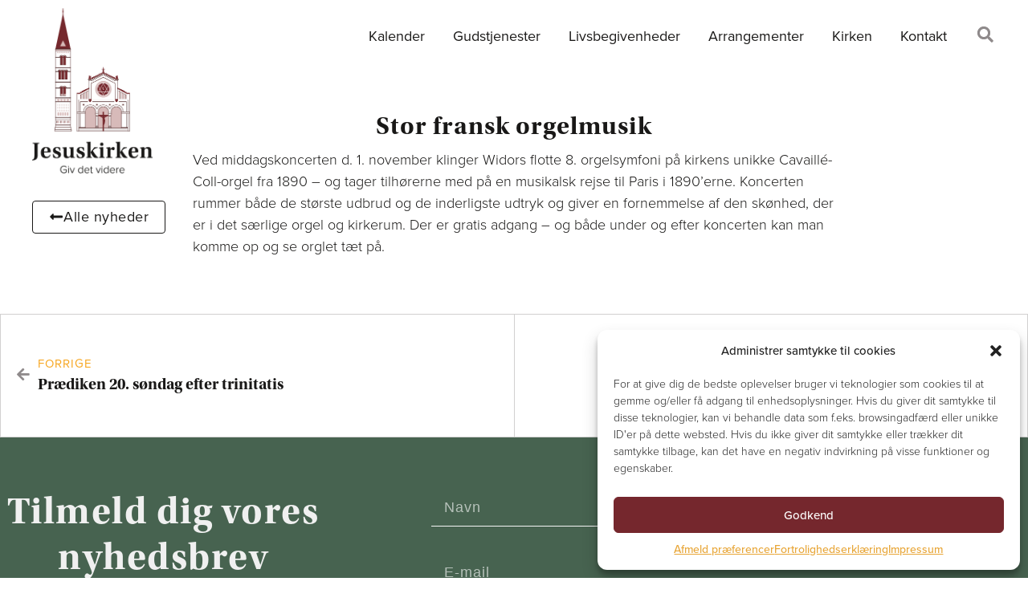

--- FILE ---
content_type: text/html; charset=UTF-8
request_url: https://jesuskirken.dk/stor-fransk-orgelmusik/
body_size: 19956
content:
<!doctype html>
<html lang="da-DK">
<head>
	<meta charset="UTF-8">
	<meta name="viewport" content="width=device-width, initial-scale=1">
	<link rel="profile" href="https://gmpg.org/xfn/11">
	<meta name='robots' content='index, follow, max-image-preview:large, max-snippet:-1, max-video-preview:-1' />

            <script data-no-defer="1" data-ezscrex="false" data-cfasync="false" data-pagespeed-no-defer data-cookieconsent="ignore">
                var ctPublicFunctions = {"_ajax_nonce":"706d607a88","_rest_nonce":"c94782ae42","_ajax_url":"\/wp-admin\/admin-ajax.php","_rest_url":"https:\/\/jesuskirken.dk\/wp-json\/","data__cookies_type":"none","data__ajax_type":"rest","text__wait_for_decoding":"Decoding the contact data, let us a few seconds to finish. Anti-Spam by CleanTalk","cookiePrefix":"","wprocket_detected":false,"host_url":"jesuskirken.dk"}
            </script>
        
            <script data-no-defer="1" data-ezscrex="false" data-cfasync="false" data-pagespeed-no-defer data-cookieconsent="ignore">
                var ctPublic = {"_ajax_nonce":"706d607a88","settings__forms__check_internal":"0","settings__forms__check_external":"0","settings__forms__search_test":"1","settings__data__bot_detector_enabled":"1","blog_home":"https:\/\/jesuskirken.dk\/","pixel__setting":"3","pixel__enabled":false,"pixel__url":"https:\/\/moderate4-v4.cleantalk.org\/pixel\/d461e73f9752aaf94883d11ef19761d1.gif","data__email_check_before_post":"1","data__email_check_exist_post":"1","data__cookies_type":"none","data__key_is_ok":true,"data__visible_fields_required":true,"wl_brandname":"Anti-Spam by CleanTalk","wl_brandname_short":"CleanTalk","ct_checkjs_key":180410122,"emailEncoderPassKey":"dfe9ed30613e3c7e42acabce91ec1c80","bot_detector_forms_excluded":"W10=","advancedCacheExists":false,"varnishCacheExists":false,"wc_ajax_add_to_cart":false}
            </script>
        
	<!-- This site is optimized with the Yoast SEO Premium plugin v23.8 (Yoast SEO v23.9) - https://yoast.com/wordpress/plugins/seo/ -->
	<title>Stor fransk orgelmusik - Jesuskirken</title>
	<meta name="description" content="45 min. musikalsk fransk skønhed i det smukke kirkerum - med parisiske orgelklange fra 1887." />
	<link rel="canonical" href="https://jesuskirken.dk/stor-fransk-orgelmusik/" />
	<meta property="og:locale" content="da_DK" />
	<meta property="og:type" content="article" />
	<meta property="og:title" content="Stor fransk orgelmusik" />
	<meta property="og:description" content="45 min. musikalsk fransk skønhed i det smukke kirkerum - med parisiske orgelklange fra 1887." />
	<meta property="og:url" content="https://jesuskirken.dk/stor-fransk-orgelmusik/" />
	<meta property="og:site_name" content="Jesuskirken" />
	<meta property="article:publisher" content="https://www.facebook.com/jesuskirken" />
	<meta property="article:published_time" content="2023-10-24T11:28:00+00:00" />
	<meta property="article:modified_time" content="2023-11-01T21:23:03+00:00" />
	<meta property="og:image" content="https://jesuskirken.dk/wp-content/uploads/2023/09/D5X5621-Enhanced-NR-1024x683.jpg" />
	<meta property="og:image:width" content="1024" />
	<meta property="og:image:height" content="683" />
	<meta property="og:image:type" content="image/jpeg" />
	<meta name="author" content="Sven Verner Olsen" />
	<meta name="twitter:card" content="summary_large_image" />
	<script type="application/ld+json" class="yoast-schema-graph">{"@context":"https://schema.org","@graph":[{"@type":"NewsArticle","@id":"https://jesuskirken.dk/stor-fransk-orgelmusik/#article","isPartOf":{"@id":"https://jesuskirken.dk/stor-fransk-orgelmusik/"},"author":{"name":"Sven Verner Olsen","@id":"https://jesuskirken.dk/#/schema/person/885c7d95ee1e4107da2a66a23d5b2d61"},"headline":"Stor fransk orgelmusik","datePublished":"2023-10-24T11:28:00+00:00","dateModified":"2023-11-01T21:23:03+00:00","mainEntityOfPage":{"@id":"https://jesuskirken.dk/stor-fransk-orgelmusik/"},"wordCount":82,"publisher":{"@id":"https://jesuskirken.dk/#organization"},"image":{"@id":"https://jesuskirken.dk/stor-fransk-orgelmusik/#primaryimage"},"thumbnailUrl":"https://jesuskirken.dk/wp-content/uploads/2023/09/D5X5621-Enhanced-NR.jpg","articleSection":["Koncerter"],"inLanguage":"da-DK"},{"@type":"WebPage","@id":"https://jesuskirken.dk/stor-fransk-orgelmusik/","url":"https://jesuskirken.dk/stor-fransk-orgelmusik/","name":"Stor fransk orgelmusik - Jesuskirken","isPartOf":{"@id":"https://jesuskirken.dk/#website"},"primaryImageOfPage":{"@id":"https://jesuskirken.dk/stor-fransk-orgelmusik/#primaryimage"},"image":{"@id":"https://jesuskirken.dk/stor-fransk-orgelmusik/#primaryimage"},"thumbnailUrl":"https://jesuskirken.dk/wp-content/uploads/2023/09/D5X5621-Enhanced-NR.jpg","datePublished":"2023-10-24T11:28:00+00:00","dateModified":"2023-11-01T21:23:03+00:00","description":"45 min. musikalsk fransk skønhed i det smukke kirkerum - med parisiske orgelklange fra 1887.","breadcrumb":{"@id":"https://jesuskirken.dk/stor-fransk-orgelmusik/#breadcrumb"},"inLanguage":"da-DK","potentialAction":[{"@type":"ReadAction","target":["https://jesuskirken.dk/stor-fransk-orgelmusik/"]}]},{"@type":"ImageObject","inLanguage":"da-DK","@id":"https://jesuskirken.dk/stor-fransk-orgelmusik/#primaryimage","url":"https://jesuskirken.dk/wp-content/uploads/2023/09/D5X5621-Enhanced-NR.jpg","contentUrl":"https://jesuskirken.dk/wp-content/uploads/2023/09/D5X5621-Enhanced-NR.jpg","width":2048,"height":1365},{"@type":"BreadcrumbList","@id":"https://jesuskirken.dk/stor-fransk-orgelmusik/#breadcrumb","itemListElement":[{"@type":"ListItem","position":1,"name":"Home","item":"https://jesuskirken.dk/"},{"@type":"ListItem","position":2,"name":"Seneste nyt","item":"https://jesuskirken.dk/nyheder/"},{"@type":"ListItem","position":3,"name":"Stor fransk orgelmusik"}]},{"@type":"WebSite","@id":"https://jesuskirken.dk/#website","url":"https://jesuskirken.dk/","name":"Jesuskirken","description":"Jesuskirken i Valby","publisher":{"@id":"https://jesuskirken.dk/#organization"},"potentialAction":[{"@type":"SearchAction","target":{"@type":"EntryPoint","urlTemplate":"https://jesuskirken.dk/?s={search_term_string}"},"query-input":{"@type":"PropertyValueSpecification","valueRequired":true,"valueName":"search_term_string"}}],"inLanguage":"da-DK"},{"@type":["Organization","Place","Church"],"@id":"https://jesuskirken.dk/#organization","name":"Jesuskirken","url":"https://jesuskirken.dk/","logo":{"@id":"https://jesuskirken.dk/stor-fransk-orgelmusik/#local-main-organization-logo"},"image":{"@id":"https://jesuskirken.dk/stor-fransk-orgelmusik/#local-main-organization-logo"},"sameAs":["https://www.facebook.com/jesuskirken"],"address":{"@id":"https://jesuskirken.dk/stor-fransk-orgelmusik/#local-main-place-address"},"geo":{"@type":"GeoCoordinates","latitude":"55.6650448","longitude":"12.5216322"},"telephone":["36303579"],"openingHoursSpecification":[{"@type":"OpeningHoursSpecification","dayOfWeek":["Monday","Saturday","Sunday"],"opens":"00:00","closes":"00:00"},{"@type":"OpeningHoursSpecification","dayOfWeek":["Tuesday","Wednesday","Thursday","Friday"],"opens":"10:00","closes":"16:00"}],"email":"valby.sognvalby@km.dk"},{"@type":"Person","@id":"https://jesuskirken.dk/#/schema/person/885c7d95ee1e4107da2a66a23d5b2d61","name":"Sven Verner Olsen","image":{"@type":"ImageObject","inLanguage":"da-DK","@id":"https://jesuskirken.dk/#/schema/person/image/","url":"https://jesuskirken.dk/wp-content/uploads/2023/08/Sven-Verner-Olsen-juni-2023-1-e1693576608612-96x96.jpg","contentUrl":"https://jesuskirken.dk/wp-content/uploads/2023/08/Sven-Verner-Olsen-juni-2023-1-e1693576608612-96x96.jpg","caption":"Sven Verner Olsen"}},{"@type":"PostalAddress","@id":"https://jesuskirken.dk/stor-fransk-orgelmusik/#local-main-place-address","streetAddress":"Kirkevænget 5 A","addressLocality":"Valby","postalCode":"2500","addressCountry":"DK"},{"@type":"ImageObject","inLanguage":"da-DK","@id":"https://jesuskirken.dk/stor-fransk-orgelmusik/#local-main-organization-logo","url":"https://jesuskirken.dk/wp-content/uploads/2023/06/Jesuskirken-logo-positiv.png","contentUrl":"https://jesuskirken.dk/wp-content/uploads/2023/06/Jesuskirken-logo-positiv.png","width":320,"height":439,"caption":"Jesuskirken"}]}</script>
	<meta name="geo.placename" content="Valby" />
	<meta name="geo.position" content="55.6650448;12.5216322" />
	<meta name="geo.region" content="Danmark" />
	<!-- / Yoast SEO Premium plugin. -->


<link rel='dns-prefetch' href='//moderate.cleantalk.org' />
<link rel="alternate" type="application/rss+xml" title="Jesuskirken &raquo; Feed" href="https://jesuskirken.dk/feed/" />
<link rel="alternate" type="text/calendar" title="Jesuskirken &raquo; iCal Feed" href="https://jesuskirken.dk/events/?ical=1" />
<link rel="alternate" title="oEmbed (JSON)" type="application/json+oembed" href="https://jesuskirken.dk/wp-json/oembed/1.0/embed?url=https%3A%2F%2Fjesuskirken.dk%2Fstor-fransk-orgelmusik%2F" />
<link rel="alternate" title="oEmbed (XML)" type="text/xml+oembed" href="https://jesuskirken.dk/wp-json/oembed/1.0/embed?url=https%3A%2F%2Fjesuskirken.dk%2Fstor-fransk-orgelmusik%2F&#038;format=xml" />
<link rel="stylesheet" type="text/css" href="https://use.typekit.net/kyx4cmq.css"><style id='wp-img-auto-sizes-contain-inline-css'>
img:is([sizes=auto i],[sizes^="auto," i]){contain-intrinsic-size:3000px 1500px}
/*# sourceURL=wp-img-auto-sizes-contain-inline-css */
</style>
<link rel='stylesheet' id='tribe-events-pro-mini-calendar-block-styles-css' href='https://jesuskirken.dk/wp-content/plugins/events-calendar-pro/src/resources/css/tribe-events-pro-mini-calendar-block.min.css?ver=7.3.0' media='all' />
<link rel='stylesheet' id='premium-addons-css' href='https://jesuskirken.dk/wp-content/plugins/premium-addons-for-elementor/assets/frontend/min-css/premium-addons.min.css?ver=4.10.66' media='all' />
<style id='wp-emoji-styles-inline-css'>

	img.wp-smiley, img.emoji {
		display: inline !important;
		border: none !important;
		box-shadow: none !important;
		height: 1em !important;
		width: 1em !important;
		margin: 0 0.07em !important;
		vertical-align: -0.1em !important;
		background: none !important;
		padding: 0 !important;
	}
/*# sourceURL=wp-emoji-styles-inline-css */
</style>
<link rel='stylesheet' id='wp-block-library-css' href='https://jesuskirken.dk/wp-includes/css/dist/block-library/style.min.css?ver=6.9' media='all' />
<style id='wp-block-paragraph-inline-css'>
.is-small-text{font-size:.875em}.is-regular-text{font-size:1em}.is-large-text{font-size:2.25em}.is-larger-text{font-size:3em}.has-drop-cap:not(:focus):first-letter{float:left;font-size:8.4em;font-style:normal;font-weight:100;line-height:.68;margin:.05em .1em 0 0;text-transform:uppercase}body.rtl .has-drop-cap:not(:focus):first-letter{float:none;margin-left:.1em}p.has-drop-cap.has-background{overflow:hidden}:root :where(p.has-background){padding:1.25em 2.375em}:where(p.has-text-color:not(.has-link-color)) a{color:inherit}p.has-text-align-left[style*="writing-mode:vertical-lr"],p.has-text-align-right[style*="writing-mode:vertical-rl"]{rotate:180deg}
/*# sourceURL=https://jesuskirken.dk/wp-includes/blocks/paragraph/style.min.css */
</style>
<style id='global-styles-inline-css'>
:root{--wp--preset--aspect-ratio--square: 1;--wp--preset--aspect-ratio--4-3: 4/3;--wp--preset--aspect-ratio--3-4: 3/4;--wp--preset--aspect-ratio--3-2: 3/2;--wp--preset--aspect-ratio--2-3: 2/3;--wp--preset--aspect-ratio--16-9: 16/9;--wp--preset--aspect-ratio--9-16: 9/16;--wp--preset--color--black: #000000;--wp--preset--color--cyan-bluish-gray: #abb8c3;--wp--preset--color--white: #ffffff;--wp--preset--color--pale-pink: #f78da7;--wp--preset--color--vivid-red: #cf2e2e;--wp--preset--color--luminous-vivid-orange: #ff6900;--wp--preset--color--luminous-vivid-amber: #fcb900;--wp--preset--color--light-green-cyan: #7bdcb5;--wp--preset--color--vivid-green-cyan: #00d084;--wp--preset--color--pale-cyan-blue: #8ed1fc;--wp--preset--color--vivid-cyan-blue: #0693e3;--wp--preset--color--vivid-purple: #9b51e0;--wp--preset--gradient--vivid-cyan-blue-to-vivid-purple: linear-gradient(135deg,rgb(6,147,227) 0%,rgb(155,81,224) 100%);--wp--preset--gradient--light-green-cyan-to-vivid-green-cyan: linear-gradient(135deg,rgb(122,220,180) 0%,rgb(0,208,130) 100%);--wp--preset--gradient--luminous-vivid-amber-to-luminous-vivid-orange: linear-gradient(135deg,rgb(252,185,0) 0%,rgb(255,105,0) 100%);--wp--preset--gradient--luminous-vivid-orange-to-vivid-red: linear-gradient(135deg,rgb(255,105,0) 0%,rgb(207,46,46) 100%);--wp--preset--gradient--very-light-gray-to-cyan-bluish-gray: linear-gradient(135deg,rgb(238,238,238) 0%,rgb(169,184,195) 100%);--wp--preset--gradient--cool-to-warm-spectrum: linear-gradient(135deg,rgb(74,234,220) 0%,rgb(151,120,209) 20%,rgb(207,42,186) 40%,rgb(238,44,130) 60%,rgb(251,105,98) 80%,rgb(254,248,76) 100%);--wp--preset--gradient--blush-light-purple: linear-gradient(135deg,rgb(255,206,236) 0%,rgb(152,150,240) 100%);--wp--preset--gradient--blush-bordeaux: linear-gradient(135deg,rgb(254,205,165) 0%,rgb(254,45,45) 50%,rgb(107,0,62) 100%);--wp--preset--gradient--luminous-dusk: linear-gradient(135deg,rgb(255,203,112) 0%,rgb(199,81,192) 50%,rgb(65,88,208) 100%);--wp--preset--gradient--pale-ocean: linear-gradient(135deg,rgb(255,245,203) 0%,rgb(182,227,212) 50%,rgb(51,167,181) 100%);--wp--preset--gradient--electric-grass: linear-gradient(135deg,rgb(202,248,128) 0%,rgb(113,206,126) 100%);--wp--preset--gradient--midnight: linear-gradient(135deg,rgb(2,3,129) 0%,rgb(40,116,252) 100%);--wp--preset--font-size--small: 13px;--wp--preset--font-size--medium: 20px;--wp--preset--font-size--large: 36px;--wp--preset--font-size--x-large: 42px;--wp--preset--spacing--20: 0.44rem;--wp--preset--spacing--30: 0.67rem;--wp--preset--spacing--40: 1rem;--wp--preset--spacing--50: 1.5rem;--wp--preset--spacing--60: 2.25rem;--wp--preset--spacing--70: 3.38rem;--wp--preset--spacing--80: 5.06rem;--wp--preset--shadow--natural: 6px 6px 9px rgba(0, 0, 0, 0.2);--wp--preset--shadow--deep: 12px 12px 50px rgba(0, 0, 0, 0.4);--wp--preset--shadow--sharp: 6px 6px 0px rgba(0, 0, 0, 0.2);--wp--preset--shadow--outlined: 6px 6px 0px -3px rgb(255, 255, 255), 6px 6px rgb(0, 0, 0);--wp--preset--shadow--crisp: 6px 6px 0px rgb(0, 0, 0);}:where(.is-layout-flex){gap: 0.5em;}:where(.is-layout-grid){gap: 0.5em;}body .is-layout-flex{display: flex;}.is-layout-flex{flex-wrap: wrap;align-items: center;}.is-layout-flex > :is(*, div){margin: 0;}body .is-layout-grid{display: grid;}.is-layout-grid > :is(*, div){margin: 0;}:where(.wp-block-columns.is-layout-flex){gap: 2em;}:where(.wp-block-columns.is-layout-grid){gap: 2em;}:where(.wp-block-post-template.is-layout-flex){gap: 1.25em;}:where(.wp-block-post-template.is-layout-grid){gap: 1.25em;}.has-black-color{color: var(--wp--preset--color--black) !important;}.has-cyan-bluish-gray-color{color: var(--wp--preset--color--cyan-bluish-gray) !important;}.has-white-color{color: var(--wp--preset--color--white) !important;}.has-pale-pink-color{color: var(--wp--preset--color--pale-pink) !important;}.has-vivid-red-color{color: var(--wp--preset--color--vivid-red) !important;}.has-luminous-vivid-orange-color{color: var(--wp--preset--color--luminous-vivid-orange) !important;}.has-luminous-vivid-amber-color{color: var(--wp--preset--color--luminous-vivid-amber) !important;}.has-light-green-cyan-color{color: var(--wp--preset--color--light-green-cyan) !important;}.has-vivid-green-cyan-color{color: var(--wp--preset--color--vivid-green-cyan) !important;}.has-pale-cyan-blue-color{color: var(--wp--preset--color--pale-cyan-blue) !important;}.has-vivid-cyan-blue-color{color: var(--wp--preset--color--vivid-cyan-blue) !important;}.has-vivid-purple-color{color: var(--wp--preset--color--vivid-purple) !important;}.has-black-background-color{background-color: var(--wp--preset--color--black) !important;}.has-cyan-bluish-gray-background-color{background-color: var(--wp--preset--color--cyan-bluish-gray) !important;}.has-white-background-color{background-color: var(--wp--preset--color--white) !important;}.has-pale-pink-background-color{background-color: var(--wp--preset--color--pale-pink) !important;}.has-vivid-red-background-color{background-color: var(--wp--preset--color--vivid-red) !important;}.has-luminous-vivid-orange-background-color{background-color: var(--wp--preset--color--luminous-vivid-orange) !important;}.has-luminous-vivid-amber-background-color{background-color: var(--wp--preset--color--luminous-vivid-amber) !important;}.has-light-green-cyan-background-color{background-color: var(--wp--preset--color--light-green-cyan) !important;}.has-vivid-green-cyan-background-color{background-color: var(--wp--preset--color--vivid-green-cyan) !important;}.has-pale-cyan-blue-background-color{background-color: var(--wp--preset--color--pale-cyan-blue) !important;}.has-vivid-cyan-blue-background-color{background-color: var(--wp--preset--color--vivid-cyan-blue) !important;}.has-vivid-purple-background-color{background-color: var(--wp--preset--color--vivid-purple) !important;}.has-black-border-color{border-color: var(--wp--preset--color--black) !important;}.has-cyan-bluish-gray-border-color{border-color: var(--wp--preset--color--cyan-bluish-gray) !important;}.has-white-border-color{border-color: var(--wp--preset--color--white) !important;}.has-pale-pink-border-color{border-color: var(--wp--preset--color--pale-pink) !important;}.has-vivid-red-border-color{border-color: var(--wp--preset--color--vivid-red) !important;}.has-luminous-vivid-orange-border-color{border-color: var(--wp--preset--color--luminous-vivid-orange) !important;}.has-luminous-vivid-amber-border-color{border-color: var(--wp--preset--color--luminous-vivid-amber) !important;}.has-light-green-cyan-border-color{border-color: var(--wp--preset--color--light-green-cyan) !important;}.has-vivid-green-cyan-border-color{border-color: var(--wp--preset--color--vivid-green-cyan) !important;}.has-pale-cyan-blue-border-color{border-color: var(--wp--preset--color--pale-cyan-blue) !important;}.has-vivid-cyan-blue-border-color{border-color: var(--wp--preset--color--vivid-cyan-blue) !important;}.has-vivid-purple-border-color{border-color: var(--wp--preset--color--vivid-purple) !important;}.has-vivid-cyan-blue-to-vivid-purple-gradient-background{background: var(--wp--preset--gradient--vivid-cyan-blue-to-vivid-purple) !important;}.has-light-green-cyan-to-vivid-green-cyan-gradient-background{background: var(--wp--preset--gradient--light-green-cyan-to-vivid-green-cyan) !important;}.has-luminous-vivid-amber-to-luminous-vivid-orange-gradient-background{background: var(--wp--preset--gradient--luminous-vivid-amber-to-luminous-vivid-orange) !important;}.has-luminous-vivid-orange-to-vivid-red-gradient-background{background: var(--wp--preset--gradient--luminous-vivid-orange-to-vivid-red) !important;}.has-very-light-gray-to-cyan-bluish-gray-gradient-background{background: var(--wp--preset--gradient--very-light-gray-to-cyan-bluish-gray) !important;}.has-cool-to-warm-spectrum-gradient-background{background: var(--wp--preset--gradient--cool-to-warm-spectrum) !important;}.has-blush-light-purple-gradient-background{background: var(--wp--preset--gradient--blush-light-purple) !important;}.has-blush-bordeaux-gradient-background{background: var(--wp--preset--gradient--blush-bordeaux) !important;}.has-luminous-dusk-gradient-background{background: var(--wp--preset--gradient--luminous-dusk) !important;}.has-pale-ocean-gradient-background{background: var(--wp--preset--gradient--pale-ocean) !important;}.has-electric-grass-gradient-background{background: var(--wp--preset--gradient--electric-grass) !important;}.has-midnight-gradient-background{background: var(--wp--preset--gradient--midnight) !important;}.has-small-font-size{font-size: var(--wp--preset--font-size--small) !important;}.has-medium-font-size{font-size: var(--wp--preset--font-size--medium) !important;}.has-large-font-size{font-size: var(--wp--preset--font-size--large) !important;}.has-x-large-font-size{font-size: var(--wp--preset--font-size--x-large) !important;}
/*# sourceURL=global-styles-inline-css */
</style>

<style id='classic-theme-styles-inline-css'>
/*! This file is auto-generated */
.wp-block-button__link{color:#fff;background-color:#32373c;border-radius:9999px;box-shadow:none;text-decoration:none;padding:calc(.667em + 2px) calc(1.333em + 2px);font-size:1.125em}.wp-block-file__button{background:#32373c;color:#fff;text-decoration:none}
/*# sourceURL=/wp-includes/css/classic-themes.min.css */
</style>
<link rel='stylesheet' id='ct_public_css-css' href='https://jesuskirken.dk/wp-content/plugins/cleantalk-spam-protect/css/cleantalk-public.min.css?ver=6.46' media='all' />
<link rel='stylesheet' id='ct_email_decoder_css-css' href='https://jesuskirken.dk/wp-content/plugins/cleantalk-spam-protect/css/cleantalk-email-decoder.min.css?ver=6.46' media='all' />
<link rel='stylesheet' id='tribe-events-v2-single-skeleton-css' href='https://jesuskirken.dk/wp-content/plugins/the-events-calendar/src/resources/css/tribe-events-single-skeleton.min.css?ver=6.8.2.1' media='all' />
<link rel='stylesheet' id='tribe-events-v2-single-skeleton-full-css' href='https://jesuskirken.dk/wp-content/plugins/the-events-calendar/src/resources/css/tribe-events-single-full.min.css?ver=6.8.2.1' media='all' />
<link rel='stylesheet' id='tec-events-elementor-widgets-base-styles-css' href='https://jesuskirken.dk/wp-content/plugins/the-events-calendar/src/resources/css/integrations/plugins/elementor/widgets/widget-base.min.css?ver=6.8.2.1' media='all' />
<link rel='stylesheet' id='cmplz-general-css' href='https://jesuskirken.dk/wp-content/plugins/complianz-gdpr-premium/assets/css/cookieblocker.min.css?ver=1725953505' media='all' />
<link rel='stylesheet' id='hello-elementor-css' href='https://jesuskirken.dk/wp-content/themes/hello-elementor/style.min.css?ver=3.1.1' media='all' />
<link rel='stylesheet' id='hello-elementor-theme-style-css' href='https://jesuskirken.dk/wp-content/themes/hello-elementor/theme.min.css?ver=3.1.1' media='all' />
<link rel='stylesheet' id='hello-elementor-header-footer-css' href='https://jesuskirken.dk/wp-content/themes/hello-elementor/header-footer.min.css?ver=3.1.1' media='all' />
<link rel='stylesheet' id='elementor-frontend-css' href='https://jesuskirken.dk/wp-content/uploads/elementor/css/custom-frontend.min.css?ver=1733147572' media='all' />
<link rel='stylesheet' id='widget-image-css' href='https://jesuskirken.dk/wp-content/plugins/elementor/assets/css/widget-image.min.css?ver=3.25.10' media='all' />
<link rel='stylesheet' id='widget-nav-menu-css' href='https://jesuskirken.dk/wp-content/uploads/elementor/css/custom-pro-widget-nav-menu.min.css?ver=1733147572' media='all' />
<link rel='stylesheet' id='widget-search-form-css' href='https://jesuskirken.dk/wp-content/plugins/elementor-pro/assets/css/widget-search-form.min.css?ver=3.25.4' media='all' />
<link rel='stylesheet' id='widget-heading-css' href='https://jesuskirken.dk/wp-content/plugins/elementor/assets/css/widget-heading.min.css?ver=3.25.10' media='all' />
<link rel='stylesheet' id='widget-text-editor-css' href='https://jesuskirken.dk/wp-content/plugins/elementor/assets/css/widget-text-editor.min.css?ver=3.25.10' media='all' />
<link rel='stylesheet' id='widget-icon-list-css' href='https://jesuskirken.dk/wp-content/uploads/elementor/css/custom-widget-icon-list.min.css?ver=1733147572' media='all' />
<link rel='stylesheet' id='e-animation-grow-css' href='https://jesuskirken.dk/wp-content/plugins/elementor/assets/lib/animations/styles/e-animation-grow.min.css?ver=3.25.10' media='all' />
<link rel='stylesheet' id='widget-spacer-css' href='https://jesuskirken.dk/wp-content/plugins/elementor/assets/css/widget-spacer.min.css?ver=3.25.10' media='all' />
<link rel='stylesheet' id='widget-post-navigation-css' href='https://jesuskirken.dk/wp-content/plugins/elementor-pro/assets/css/widget-post-navigation.min.css?ver=3.25.4' media='all' />
<link rel='stylesheet' id='widget-form-css' href='https://jesuskirken.dk/wp-content/plugins/elementor-pro/assets/css/widget-form.min.css?ver=3.25.4' media='all' />
<link rel='stylesheet' id='e-animation-fadeInUp-css' href='https://jesuskirken.dk/wp-content/plugins/elementor/assets/lib/animations/styles/fadeInUp.min.css?ver=3.25.10' media='all' />
<link rel='stylesheet' id='e-animation-fadeIn-css' href='https://jesuskirken.dk/wp-content/plugins/elementor/assets/lib/animations/styles/fadeIn.min.css?ver=3.25.10' media='all' />
<link rel='stylesheet' id='swiper-css' href='https://jesuskirken.dk/wp-content/plugins/elementor/assets/lib/swiper/v8/css/swiper.min.css?ver=8.4.5' media='all' />
<link rel='stylesheet' id='e-swiper-css' href='https://jesuskirken.dk/wp-content/plugins/elementor/assets/css/conditionals/e-swiper.min.css?ver=3.25.10' media='all' />
<link rel='stylesheet' id='elementor-post-6-css' href='https://jesuskirken.dk/wp-content/uploads/elementor/css/post-6.css?ver=1733147572' media='all' />
<link rel='stylesheet' id='e-popup-style-css' href='https://jesuskirken.dk/wp-content/plugins/elementor-pro/assets/css/conditionals/popup.min.css?ver=3.25.4' media='all' />
<link rel='stylesheet' id='she-header-style-css' href='https://jesuskirken.dk/wp-content/plugins/sticky-header-effects-for-elementor/assets/css/she-header-style.css?ver=1.7.3' media='all' />
<link rel='stylesheet' id='elementor-post-8736-css' href='https://jesuskirken.dk/wp-content/uploads/elementor/css/post-8736.css?ver=1733147573' media='all' />
<link rel='stylesheet' id='espbp-font-awesome-5-all-css' href='https://jesuskirken.dk/wp-content/plugins/elementor/assets/lib/font-awesome/css/all.css?ver=1.3.2' media='all' />
<link rel='stylesheet' id='espbp-customicon-css-css' href='https://jesuskirken.dk/wp-content/plugins/event-single-page-builder-pro/assets/css/espbp-custom-icon.css' media='all' />
<link rel='stylesheet' id='espbp-share-event-css-css' href='https://jesuskirken.dk/wp-content/plugins/event-single-page-builder-pro/assets/css/espbp-share-event.css' media='all' />
<link rel='stylesheet' id='elementor-post-905-css' href='https://jesuskirken.dk/wp-content/uploads/elementor/css/post-905.css?ver=1762275058' media='all' />
<link rel='stylesheet' id='elementor-post-1556-css' href='https://jesuskirken.dk/wp-content/uploads/elementor/css/post-1556.css?ver=1756189872' media='all' />
<link rel='stylesheet' id='elementor-post-5956-css' href='https://jesuskirken.dk/wp-content/uploads/elementor/css/post-5956.css?ver=1733147573' media='all' />
<link rel='stylesheet' id='elementor-post-2914-css' href='https://jesuskirken.dk/wp-content/uploads/elementor/css/post-2914.css?ver=1733147573' media='all' />
<link rel='stylesheet' id='tec-variables-skeleton-css' href='https://jesuskirken.dk/wp-content/plugins/the-events-calendar/common/src/resources/css/variables-skeleton.min.css?ver=6.3.2' media='all' />
<link rel='stylesheet' id='tec-variables-full-css' href='https://jesuskirken.dk/wp-content/plugins/the-events-calendar/common/src/resources/css/variables-full.min.css?ver=6.3.2' media='all' />
<link rel='stylesheet' id='tribe-events-v2-virtual-single-block-css' href='https://jesuskirken.dk/wp-content/plugins/events-calendar-pro/src/resources/css/events-virtual-single-block.min.css?ver=1.15.8' media='all' />
<link rel='stylesheet' id='hello-elementor-child-style-css' href='https://jesuskirken.dk/wp-content/themes/hello-theme-child-master/style.css?ver=1.0.0' media='all' />
<script async src="https://jesuskirken.dk/wp-content/plugins/burst-statistics/helpers/timeme/timeme.min.js?ver=1.7.2" id="burst-timeme-js"></script>
<script data-pagespeed-no-defer src="https://jesuskirken.dk/wp-content/plugins/cleantalk-spam-protect/js/apbct-public-bundle.min.js?ver=6.46" id="ct_public_functions-js"></script>
<script src="https://moderate.cleantalk.org/ct-bot-detector-wrapper.js?ver=6.46" id="ct_bot_detector-js"></script>
<script src="https://jesuskirken.dk/wp-includes/js/jquery/jquery.min.js?ver=3.7.1" id="jquery-core-js"></script>
<script src="https://jesuskirken.dk/wp-includes/js/jquery/jquery-migrate.min.js?ver=3.4.1" id="jquery-migrate-js"></script>
<script src="https://jesuskirken.dk/wp-content/plugins/sticky-header-effects-for-elementor/assets/js/she-header.js?ver=1.7.3" id="she-header-js"></script>
<link rel="https://api.w.org/" href="https://jesuskirken.dk/wp-json/" /><link rel="alternate" title="JSON" type="application/json" href="https://jesuskirken.dk/wp-json/wp/v2/posts/6230" /><meta name="tec-api-version" content="v1"><meta name="tec-api-origin" content="https://jesuskirken.dk"><link rel="alternate" href="https://jesuskirken.dk/wp-json/tribe/events/v1/" />			<style>.cmplz-hidden {
					display: none !important;
				}</style><meta name="generator" content="Elementor 3.25.10; features: e_font_icon_svg, additional_custom_breakpoints, e_optimized_control_loading; settings: css_print_method-external, google_font-disabled, font_display-swap">
			<style>
				.e-con.e-parent:nth-of-type(n+4):not(.e-lazyloaded):not(.e-no-lazyload),
				.e-con.e-parent:nth-of-type(n+4):not(.e-lazyloaded):not(.e-no-lazyload) * {
					background-image: none !important;
				}
				@media screen and (max-height: 1024px) {
					.e-con.e-parent:nth-of-type(n+3):not(.e-lazyloaded):not(.e-no-lazyload),
					.e-con.e-parent:nth-of-type(n+3):not(.e-lazyloaded):not(.e-no-lazyload) * {
						background-image: none !important;
					}
				}
				@media screen and (max-height: 640px) {
					.e-con.e-parent:nth-of-type(n+2):not(.e-lazyloaded):not(.e-no-lazyload),
					.e-con.e-parent:nth-of-type(n+2):not(.e-lazyloaded):not(.e-no-lazyload) * {
						background-image: none !important;
					}
				}
			</style>
			<link rel="icon" href="https://jesuskirken.dk/wp-content/uploads/2023/03/navnetraek_hvidAktiv-2-150x150.png" sizes="32x32" />
<link rel="icon" href="https://jesuskirken.dk/wp-content/uploads/2023/03/navnetraek_hvidAktiv-2-300x300.png" sizes="192x192" />
<link rel="apple-touch-icon" href="https://jesuskirken.dk/wp-content/uploads/2023/03/navnetraek_hvidAktiv-2-300x300.png" />
<meta name="msapplication-TileImage" content="https://jesuskirken.dk/wp-content/uploads/2023/03/navnetraek_hvidAktiv-2-300x300.png" />
<link rel='stylesheet' id='elementor-post-1702-css' href='https://jesuskirken.dk/wp-content/uploads/elementor/css/post-1702.css?ver=1733149477' media='all' />
<link rel='stylesheet' id='e-sticky-css' href='https://jesuskirken.dk/wp-content/plugins/elementor-pro/assets/css/modules/sticky.min.css?ver=3.25.4' media='all' />
</head>
<body data-cmplz=1 class="wp-singular post-template-default single single-post postid-6230 single-format-standard wp-custom-logo wp-theme-hello-elementor wp-child-theme-hello-theme-child-master tribe-no-js elementor-default elementor-template-full-width elementor-kit-6 elementor-page-1556">


<a class="skip-link screen-reader-text" href="#content">Videre til indhold</a>

		<header data-elementor-type="header" data-elementor-id="8736" class="elementor elementor-8736 elementor-location-header" data-elementor-post-type="elementor_library">
			<div class="elementor-element elementor-element-80c4612 she-header-yes she-header-hide-on-scroll-yes js-header e-flex e-con-boxed e-con e-parent" data-id="80c4612" data-element_type="container" data-settings="{&quot;sticky&quot;:&quot;top&quot;,&quot;transparent&quot;:&quot;yes&quot;,&quot;scroll_distance&quot;:{&quot;unit&quot;:&quot;px&quot;,&quot;size&quot;:10,&quot;sizes&quot;:[]},&quot;scroll_distance_hide_header&quot;:{&quot;unit&quot;:&quot;px&quot;,&quot;size&quot;:10,&quot;sizes&quot;:[]},&quot;hide_header&quot;:&quot;yes&quot;,&quot;animation&quot;:&quot;none&quot;,&quot;sticky_effects_offset&quot;:10,&quot;background_background&quot;:&quot;classic&quot;,&quot;sticky_on&quot;:[&quot;widescreen&quot;,&quot;desktop&quot;,&quot;tablet&quot;,&quot;mobile&quot;],&quot;sticky_offset&quot;:0,&quot;sticky_anchor_link_offset&quot;:0,&quot;transparent_on&quot;:[&quot;desktop&quot;,&quot;tablet&quot;,&quot;mobile&quot;],&quot;scroll_distance_widescreen&quot;:{&quot;unit&quot;:&quot;px&quot;,&quot;size&quot;:&quot;&quot;,&quot;sizes&quot;:[]},&quot;scroll_distance_tablet&quot;:{&quot;unit&quot;:&quot;px&quot;,&quot;size&quot;:&quot;&quot;,&quot;sizes&quot;:[]},&quot;scroll_distance_mobile&quot;:{&quot;unit&quot;:&quot;px&quot;,&quot;size&quot;:&quot;&quot;,&quot;sizes&quot;:[]},&quot;scroll_distance_hide_header_widescreen&quot;:{&quot;unit&quot;:&quot;px&quot;,&quot;size&quot;:&quot;&quot;,&quot;sizes&quot;:[]},&quot;scroll_distance_hide_header_tablet&quot;:{&quot;unit&quot;:&quot;px&quot;,&quot;size&quot;:&quot;&quot;,&quot;sizes&quot;:[]},&quot;scroll_distance_hide_header_mobile&quot;:{&quot;unit&quot;:&quot;px&quot;,&quot;size&quot;:&quot;&quot;,&quot;sizes&quot;:[]}}">
					<div class="e-con-inner">
				<div class="elementor-element elementor-element-b2beded elementor-widget__width-auto logo-symbol elementor-widget elementor-widget-image" data-id="b2beded" data-element_type="widget" data-widget_type="image.default">
				<div class="elementor-widget-container">
														<a href="https://jesuskirken.dk">
							<img width="320" height="439" src="https://jesuskirken.dk/wp-content/uploads/2023/06/Jesuskirken-logo-positiv.png" class="attachment-medium_large size-medium_large wp-image-646" alt="Jesuskirken Logo" srcset="https://jesuskirken.dk/wp-content/uploads/2023/06/Jesuskirken-logo-positiv.png 320w, https://jesuskirken.dk/wp-content/uploads/2023/06/Jesuskirken-logo-positiv-219x300.png 219w" sizes="(max-width: 320px) 100vw, 320px" />								</a>
													</div>
				</div>
				<div class="elementor-element elementor-element-8223ee8 elementor-nav-menu__align-end elementor-nav-menu--stretch elementor-nav-menu--dropdown-tablet elementor-nav-menu__text-align-aside elementor-nav-menu--toggle elementor-nav-menu--burger elementor-widget elementor-widget-nav-menu" data-id="8223ee8" data-element_type="widget" data-settings="{&quot;full_width&quot;:&quot;stretch&quot;,&quot;layout&quot;:&quot;horizontal&quot;,&quot;submenu_icon&quot;:{&quot;value&quot;:&quot;&lt;svg class=\&quot;e-font-icon-svg e-fas-caret-down\&quot; viewBox=\&quot;0 0 320 512\&quot; xmlns=\&quot;http:\/\/www.w3.org\/2000\/svg\&quot;&gt;&lt;path d=\&quot;M31.3 192h257.3c17.8 0 26.7 21.5 14.1 34.1L174.1 354.8c-7.8 7.8-20.5 7.8-28.3 0L17.2 226.1C4.6 213.5 13.5 192 31.3 192z\&quot;&gt;&lt;\/path&gt;&lt;\/svg&gt;&quot;,&quot;library&quot;:&quot;fa-solid&quot;},&quot;toggle&quot;:&quot;burger&quot;}" data-widget_type="nav-menu.default">
				<div class="elementor-widget-container">
						<nav aria-label="Menu" class="elementor-nav-menu--main elementor-nav-menu__container elementor-nav-menu--layout-horizontal e--pointer-background e--animation-fade">
				<ul id="menu-1-8223ee8" class="elementor-nav-menu"><li class="menu-item menu-item-type-custom menu-item-object-custom menu-item-8724"><a href="https://jesuskirken.dk/events/" class="elementor-item">Kalender</a></li>
<li class="menu-item menu-item-type-custom menu-item-object-custom menu-item-has-children menu-item-8725"><a href="#!" class="elementor-item elementor-item-anchor">Gudstjenester</a>
<ul class="sub-menu elementor-nav-menu--dropdown">
	<li class="menu-item menu-item-type-post_type menu-item-object-page menu-item-8727"><a href="https://jesuskirken.dk/gudstjenester/" class="elementor-sub-item">Gudstjenester</a></li>
	<li class="menu-item menu-item-type-post_type menu-item-object-page menu-item-8726"><a href="https://jesuskirken.dk/praester/" class="elementor-sub-item">Præster</a></li>
	<li class="menu-item menu-item-type-taxonomy menu-item-object-category menu-item-8728"><a href="https://jesuskirken.dk/emner/praedikener/" class="elementor-sub-item">Prædikener</a></li>
</ul>
</li>
<li class="menu-item menu-item-type-custom menu-item-object-custom menu-item-has-children menu-item-8729"><a href="#!" class="elementor-item elementor-item-anchor">Livsbegivenheder</a>
<ul class="sub-menu elementor-nav-menu--dropdown">
	<li class="menu-item menu-item-type-post_type menu-item-object-page menu-item-8731"><a href="https://jesuskirken.dk/daab/" class="elementor-sub-item">Dåb</a></li>
	<li class="menu-item menu-item-type-post_type menu-item-object-page menu-item-8732"><a href="https://jesuskirken.dk/konfirmation/" class="elementor-sub-item">Konfirmation</a></li>
	<li class="menu-item menu-item-type-post_type menu-item-object-page menu-item-8733"><a href="https://jesuskirken.dk/vielse/" class="elementor-sub-item">Vielse</a></li>
	<li class="menu-item menu-item-type-post_type menu-item-object-page menu-item-8730"><a href="https://jesuskirken.dk/begravelse/" class="elementor-sub-item">Begravelse</a></li>
</ul>
</li>
<li class="mega-menu menu-item menu-item-type-custom menu-item-object-custom menu-item-has-children menu-item-8734"><a href="#!" class="elementor-item elementor-item-anchor">Arrangementer</a>
<ul class="sub-menu elementor-nav-menu--dropdown">
	<li class="menu-item menu-item-type-post_type menu-item-object-page menu-item-8776"><a href="https://jesuskirken.dk/aftenhoejskole/" class="elementor-sub-item">Aftenhøjskole</a></li>
	<li class="menu-item menu-item-type-post_type menu-item-object-page menu-item-8784"><a href="https://jesuskirken.dk/fdf/" class="elementor-sub-item">FDF</a></li>
	<li class="menu-item menu-item-type-post_type menu-item-object-page menu-item-8777"><a href="https://jesuskirken.dk/fredagsmoeder/" class="elementor-sub-item">Fredagsmøder</a></li>
	<li class="menu-item menu-item-type-post_type menu-item-object-page menu-item-8774"><a href="https://jesuskirken.dk/graviditetssamtaler-for-moedre/" class="elementor-sub-item">Gravidsamtaler for mødre</a></li>
	<li class="menu-item menu-item-type-post_type menu-item-object-page menu-item-8773"><a href="https://jesuskirken.dk/graviditetssamtaler-for-faedre/" class="elementor-sub-item">Samtaler for kommende fædre</a></li>
	<li class="menu-item menu-item-type-post_type menu-item-object-page menu-item-8783"><a href="https://jesuskirken.dk/gudgivet/" class="elementor-sub-item">(g)Udgivet?</a></li>
	<li class="menu-item menu-item-type-post_type menu-item-object-page menu-item-8785"><a href="https://jesuskirken.dk/klassikerkredsen/" class="elementor-sub-item">Klassikerkredsen</a></li>
	<li class="menu-item menu-item-type-post_type menu-item-object-page menu-item-8775"><a href="https://jesuskirken.dk/koncerter/" class="elementor-sub-item">Koncerter</a></li>
	<li class="menu-item menu-item-type-post_type menu-item-object-page menu-item-9809"><a href="https://jesuskirken.dk/livsmod/" class="elementor-sub-item">Livsmod</a></li>
	<li class="menu-item menu-item-type-post_type menu-item-object-page menu-item-8772"><a href="https://jesuskirken.dk/aabent-hus/" class="elementor-sub-item">Åbent hus</a></li>
	<li class="menu-item menu-item-type-custom menu-item-object-custom menu-item-8770"><a href="https://jesuskirken.dk/aktuelt/" class="elementor-sub-item">Seneste nyt</a></li>
</ul>
</li>
<li class="menu-item menu-item-type-custom menu-item-object-custom menu-item-has-children menu-item-8793"><a href="#!" class="elementor-item elementor-item-anchor">Kirken</a>
<ul class="sub-menu elementor-nav-menu--dropdown">
	<li class="menu-item menu-item-type-post_type menu-item-object-page menu-item-8795"><a href="https://jesuskirken.dk/musik/" class="elementor-sub-item">Musik i kirken</a></li>
	<li class="menu-item menu-item-type-post_type menu-item-object-page menu-item-8794"><a href="https://jesuskirken.dk/jesuskirkens-historie/" class="elementor-sub-item">Kirkens historie</a></li>
	<li class="menu-item menu-item-type-post_type menu-item-object-page menu-item-8796"><a href="https://jesuskirken.dk/praktik/" class="elementor-sub-item">Kirkens åbningstider</a></li>
	<li class="menu-item menu-item-type-custom menu-item-object-custom menu-item-10007"><a href="https://jesuskirken.dk/praktik/#parkering" class="elementor-sub-item elementor-item-anchor">Parkering og praktik</a></li>
</ul>
</li>
<li class="mega-menu menu-item menu-item-type-custom menu-item-object-custom menu-item-has-children menu-item-8799"><a href="#!" class="elementor-item elementor-item-anchor">Kontakt</a>
<ul class="sub-menu elementor-nav-menu--dropdown">
	<li class="menu-item menu-item-type-post_type menu-item-object-page menu-item-8800"><a href="https://jesuskirken.dk/kirkekontor/" class="elementor-sub-item">Kirkekontor</a></li>
	<li class="menu-item menu-item-type-post_type menu-item-object-page menu-item-8802"><a href="https://jesuskirken.dk/praester/" class="elementor-sub-item">Præster</a></li>
	<li class="menu-item menu-item-type-post_type menu-item-object-page menu-item-8801"><a href="https://jesuskirken.dk/personale/" class="elementor-sub-item">Personale</a></li>
	<li class="menu-item menu-item-type-post_type menu-item-object-page menu-item-8804"><a href="https://jesuskirken.dk/studenterpraest/" class="elementor-sub-item">Studenterpræsterne</a></li>
	<li class="menu-item menu-item-type-post_type menu-item-object-page menu-item-8936"><a href="https://jesuskirken.dk/menighedsraad/" class="elementor-sub-item">Menighedsråd</a></li>
	<li class="menu-item menu-item-type-post_type menu-item-object-page menu-item-8803"><a href="https://jesuskirken.dk/sognegaarden/" class="elementor-sub-item">Leje af sognegård</a></li>
	<li class="menu-item menu-item-type-post_type menu-item-object-page menu-item-8806"><a href="https://jesuskirken.dk/medlemskab-og-sognebaand/" class="elementor-sub-item">Medlemskab og sognebånd</a></li>
	<li class="menu-item menu-item-type-post_type menu-item-object-page menu-item-8808"><a href="https://jesuskirken.dk/nyhedsbrev/" class="elementor-sub-item">Nyhedsbrev</a></li>
</ul>
</li>
</ul>			</nav>
					<div class="elementor-menu-toggle" role="button" tabindex="0" aria-label="Menuskift" aria-expanded="false">
			<svg aria-hidden="true" role="presentation" class="elementor-menu-toggle__icon--open e-font-icon-svg e-eicon-menu-bar" viewBox="0 0 1000 1000" xmlns="http://www.w3.org/2000/svg"><path d="M104 333H896C929 333 958 304 958 271S929 208 896 208H104C71 208 42 237 42 271S71 333 104 333ZM104 583H896C929 583 958 554 958 521S929 458 896 458H104C71 458 42 487 42 521S71 583 104 583ZM104 833H896C929 833 958 804 958 771S929 708 896 708H104C71 708 42 737 42 771S71 833 104 833Z"></path></svg><svg aria-hidden="true" role="presentation" class="elementor-menu-toggle__icon--close e-font-icon-svg e-eicon-close" viewBox="0 0 1000 1000" xmlns="http://www.w3.org/2000/svg"><path d="M742 167L500 408 258 167C246 154 233 150 217 150 196 150 179 158 167 167 154 179 150 196 150 212 150 229 154 242 171 254L408 500 167 742C138 771 138 800 167 829 196 858 225 858 254 829L496 587 738 829C750 842 767 846 783 846 800 846 817 842 829 829 842 817 846 804 846 783 846 767 842 750 829 737L588 500 833 258C863 229 863 200 833 171 804 137 775 137 742 167Z"></path></svg>			<span class="elementor-screen-only">Menu</span>
		</div>
					<nav class="elementor-nav-menu--dropdown elementor-nav-menu__container" aria-hidden="true">
				<ul id="menu-2-8223ee8" class="elementor-nav-menu"><li class="menu-item menu-item-type-custom menu-item-object-custom menu-item-8724"><a href="https://jesuskirken.dk/events/" class="elementor-item" tabindex="-1">Kalender</a></li>
<li class="menu-item menu-item-type-custom menu-item-object-custom menu-item-has-children menu-item-8725"><a href="#!" class="elementor-item elementor-item-anchor" tabindex="-1">Gudstjenester</a>
<ul class="sub-menu elementor-nav-menu--dropdown">
	<li class="menu-item menu-item-type-post_type menu-item-object-page menu-item-8727"><a href="https://jesuskirken.dk/gudstjenester/" class="elementor-sub-item" tabindex="-1">Gudstjenester</a></li>
	<li class="menu-item menu-item-type-post_type menu-item-object-page menu-item-8726"><a href="https://jesuskirken.dk/praester/" class="elementor-sub-item" tabindex="-1">Præster</a></li>
	<li class="menu-item menu-item-type-taxonomy menu-item-object-category menu-item-8728"><a href="https://jesuskirken.dk/emner/praedikener/" class="elementor-sub-item" tabindex="-1">Prædikener</a></li>
</ul>
</li>
<li class="menu-item menu-item-type-custom menu-item-object-custom menu-item-has-children menu-item-8729"><a href="#!" class="elementor-item elementor-item-anchor" tabindex="-1">Livsbegivenheder</a>
<ul class="sub-menu elementor-nav-menu--dropdown">
	<li class="menu-item menu-item-type-post_type menu-item-object-page menu-item-8731"><a href="https://jesuskirken.dk/daab/" class="elementor-sub-item" tabindex="-1">Dåb</a></li>
	<li class="menu-item menu-item-type-post_type menu-item-object-page menu-item-8732"><a href="https://jesuskirken.dk/konfirmation/" class="elementor-sub-item" tabindex="-1">Konfirmation</a></li>
	<li class="menu-item menu-item-type-post_type menu-item-object-page menu-item-8733"><a href="https://jesuskirken.dk/vielse/" class="elementor-sub-item" tabindex="-1">Vielse</a></li>
	<li class="menu-item menu-item-type-post_type menu-item-object-page menu-item-8730"><a href="https://jesuskirken.dk/begravelse/" class="elementor-sub-item" tabindex="-1">Begravelse</a></li>
</ul>
</li>
<li class="mega-menu menu-item menu-item-type-custom menu-item-object-custom menu-item-has-children menu-item-8734"><a href="#!" class="elementor-item elementor-item-anchor" tabindex="-1">Arrangementer</a>
<ul class="sub-menu elementor-nav-menu--dropdown">
	<li class="menu-item menu-item-type-post_type menu-item-object-page menu-item-8776"><a href="https://jesuskirken.dk/aftenhoejskole/" class="elementor-sub-item" tabindex="-1">Aftenhøjskole</a></li>
	<li class="menu-item menu-item-type-post_type menu-item-object-page menu-item-8784"><a href="https://jesuskirken.dk/fdf/" class="elementor-sub-item" tabindex="-1">FDF</a></li>
	<li class="menu-item menu-item-type-post_type menu-item-object-page menu-item-8777"><a href="https://jesuskirken.dk/fredagsmoeder/" class="elementor-sub-item" tabindex="-1">Fredagsmøder</a></li>
	<li class="menu-item menu-item-type-post_type menu-item-object-page menu-item-8774"><a href="https://jesuskirken.dk/graviditetssamtaler-for-moedre/" class="elementor-sub-item" tabindex="-1">Gravidsamtaler for mødre</a></li>
	<li class="menu-item menu-item-type-post_type menu-item-object-page menu-item-8773"><a href="https://jesuskirken.dk/graviditetssamtaler-for-faedre/" class="elementor-sub-item" tabindex="-1">Samtaler for kommende fædre</a></li>
	<li class="menu-item menu-item-type-post_type menu-item-object-page menu-item-8783"><a href="https://jesuskirken.dk/gudgivet/" class="elementor-sub-item" tabindex="-1">(g)Udgivet?</a></li>
	<li class="menu-item menu-item-type-post_type menu-item-object-page menu-item-8785"><a href="https://jesuskirken.dk/klassikerkredsen/" class="elementor-sub-item" tabindex="-1">Klassikerkredsen</a></li>
	<li class="menu-item menu-item-type-post_type menu-item-object-page menu-item-8775"><a href="https://jesuskirken.dk/koncerter/" class="elementor-sub-item" tabindex="-1">Koncerter</a></li>
	<li class="menu-item menu-item-type-post_type menu-item-object-page menu-item-9809"><a href="https://jesuskirken.dk/livsmod/" class="elementor-sub-item" tabindex="-1">Livsmod</a></li>
	<li class="menu-item menu-item-type-post_type menu-item-object-page menu-item-8772"><a href="https://jesuskirken.dk/aabent-hus/" class="elementor-sub-item" tabindex="-1">Åbent hus</a></li>
	<li class="menu-item menu-item-type-custom menu-item-object-custom menu-item-8770"><a href="https://jesuskirken.dk/aktuelt/" class="elementor-sub-item" tabindex="-1">Seneste nyt</a></li>
</ul>
</li>
<li class="menu-item menu-item-type-custom menu-item-object-custom menu-item-has-children menu-item-8793"><a href="#!" class="elementor-item elementor-item-anchor" tabindex="-1">Kirken</a>
<ul class="sub-menu elementor-nav-menu--dropdown">
	<li class="menu-item menu-item-type-post_type menu-item-object-page menu-item-8795"><a href="https://jesuskirken.dk/musik/" class="elementor-sub-item" tabindex="-1">Musik i kirken</a></li>
	<li class="menu-item menu-item-type-post_type menu-item-object-page menu-item-8794"><a href="https://jesuskirken.dk/jesuskirkens-historie/" class="elementor-sub-item" tabindex="-1">Kirkens historie</a></li>
	<li class="menu-item menu-item-type-post_type menu-item-object-page menu-item-8796"><a href="https://jesuskirken.dk/praktik/" class="elementor-sub-item" tabindex="-1">Kirkens åbningstider</a></li>
	<li class="menu-item menu-item-type-custom menu-item-object-custom menu-item-10007"><a href="https://jesuskirken.dk/praktik/#parkering" class="elementor-sub-item elementor-item-anchor" tabindex="-1">Parkering og praktik</a></li>
</ul>
</li>
<li class="mega-menu menu-item menu-item-type-custom menu-item-object-custom menu-item-has-children menu-item-8799"><a href="#!" class="elementor-item elementor-item-anchor" tabindex="-1">Kontakt</a>
<ul class="sub-menu elementor-nav-menu--dropdown">
	<li class="menu-item menu-item-type-post_type menu-item-object-page menu-item-8800"><a href="https://jesuskirken.dk/kirkekontor/" class="elementor-sub-item" tabindex="-1">Kirkekontor</a></li>
	<li class="menu-item menu-item-type-post_type menu-item-object-page menu-item-8802"><a href="https://jesuskirken.dk/praester/" class="elementor-sub-item" tabindex="-1">Præster</a></li>
	<li class="menu-item menu-item-type-post_type menu-item-object-page menu-item-8801"><a href="https://jesuskirken.dk/personale/" class="elementor-sub-item" tabindex="-1">Personale</a></li>
	<li class="menu-item menu-item-type-post_type menu-item-object-page menu-item-8804"><a href="https://jesuskirken.dk/studenterpraest/" class="elementor-sub-item" tabindex="-1">Studenterpræsterne</a></li>
	<li class="menu-item menu-item-type-post_type menu-item-object-page menu-item-8936"><a href="https://jesuskirken.dk/menighedsraad/" class="elementor-sub-item" tabindex="-1">Menighedsråd</a></li>
	<li class="menu-item menu-item-type-post_type menu-item-object-page menu-item-8803"><a href="https://jesuskirken.dk/sognegaarden/" class="elementor-sub-item" tabindex="-1">Leje af sognegård</a></li>
	<li class="menu-item menu-item-type-post_type menu-item-object-page menu-item-8806"><a href="https://jesuskirken.dk/medlemskab-og-sognebaand/" class="elementor-sub-item" tabindex="-1">Medlemskab og sognebånd</a></li>
	<li class="menu-item menu-item-type-post_type menu-item-object-page menu-item-8808"><a href="https://jesuskirken.dk/nyhedsbrev/" class="elementor-sub-item" tabindex="-1">Nyhedsbrev</a></li>
</ul>
</li>
</ul>			</nav>
				</div>
				</div>
				<div class="elementor-element elementor-element-8f2e65b elementor-search-form--skin-full_screen elementor-hidden-mobile elementor-widget elementor-widget-search-form" data-id="8f2e65b" data-element_type="widget" data-settings="{&quot;skin&quot;:&quot;full_screen&quot;}" data-widget_type="search-form.default">
				<div class="elementor-widget-container">
					<search role="search">
			<form class="elementor-search-form" action="https://jesuskirken.dk" method="get">
												<div class="elementor-search-form__toggle" tabindex="0" role="button">
					<div class="e-font-icon-svg-container"><svg aria-hidden="true" class="e-font-icon-svg e-fas-search" viewBox="0 0 512 512" xmlns="http://www.w3.org/2000/svg"><path d="M505 442.7L405.3 343c-4.5-4.5-10.6-7-17-7H372c27.6-35.3 44-79.7 44-128C416 93.1 322.9 0 208 0S0 93.1 0 208s93.1 208 208 208c48.3 0 92.7-16.4 128-44v16.3c0 6.4 2.5 12.5 7 17l99.7 99.7c9.4 9.4 24.6 9.4 33.9 0l28.3-28.3c9.4-9.4 9.4-24.6.1-34zM208 336c-70.7 0-128-57.2-128-128 0-70.7 57.2-128 128-128 70.7 0 128 57.2 128 128 0 70.7-57.2 128-128 128z"></path></svg></div>					<span class="elementor-screen-only">Søg</span>
				</div>
								<div class="elementor-search-form__container">
					<label class="elementor-screen-only" for="elementor-search-form-8f2e65b">Søg</label>

					
					<input id="elementor-search-form-8f2e65b" placeholder="Søg..." class="elementor-search-form__input" type="search" name="s" value="">
					
					
										<div class="dialog-lightbox-close-button dialog-close-button" role="button" tabindex="0">
						<svg aria-hidden="true" class="e-font-icon-svg e-eicon-close" viewBox="0 0 1000 1000" xmlns="http://www.w3.org/2000/svg"><path d="M742 167L500 408 258 167C246 154 233 150 217 150 196 150 179 158 167 167 154 179 150 196 150 212 150 229 154 242 171 254L408 500 167 742C138 771 138 800 167 829 196 858 225 858 254 829L496 587 738 829C750 842 767 846 783 846 800 846 817 842 829 829 842 817 846 804 846 783 846 767 842 750 829 737L588 500 833 258C863 229 863 200 833 171 804 137 775 137 742 167Z"></path></svg>						<span class="elementor-screen-only">Close this search box.</span>
					</div>
									</div>
			</form>
		</search>
				</div>
				</div>
					</div>
				</div>
				</header>
				<div data-elementor-type="single-post" data-elementor-id="1556" class="elementor elementor-1556 elementor-location-single post-6230 post type-post status-publish format-standard has-post-thumbnail hentry category-koncerter" data-elementor-post-type="elementor_library">
			<div class="elementor-element elementor-element-9c9b231 e-flex e-con-boxed e-con e-parent" data-id="9c9b231" data-element_type="container">
					<div class="e-con-inner">
		<div class="elementor-element elementor-element-93f724c e-flex e-con-boxed e-con e-child" data-id="93f724c" data-element_type="container">
					<div class="e-con-inner">
				<div class="elementor-element elementor-element-92011e5 elementor-align-left elementor-widget elementor-widget-button" data-id="92011e5" data-element_type="widget" data-widget_type="button.default">
				<div class="elementor-widget-container">
							<div class="elementor-button-wrapper">
					<a class="elementor-button elementor-button-link elementor-size-lg elementor-animation-grow" href="https://jesuskirken.dk/nyheder/">
						<span class="elementor-button-content-wrapper">
						<span class="elementor-button-icon">
				<svg aria-hidden="true" class="e-font-icon-svg e-fas-long-arrow-alt-left" viewBox="0 0 448 512" xmlns="http://www.w3.org/2000/svg"><path d="M134.059 296H436c6.627 0 12-5.373 12-12v-56c0-6.627-5.373-12-12-12H134.059v-46.059c0-21.382-25.851-32.09-40.971-16.971L7.029 239.029c-9.373 9.373-9.373 24.569 0 33.941l86.059 86.059c15.119 15.119 40.971 4.411 40.971-16.971V296z"></path></svg>			</span>
									<span class="elementor-button-text">Alle nyheder</span>
					</span>
					</a>
				</div>
						</div>
				</div>
					</div>
				</div>
		<div class="elementor-element elementor-element-c55f71f e-flex e-con-boxed e-con e-child" data-id="c55f71f" data-element_type="container">
					<div class="e-con-inner">
				<div class="elementor-element elementor-element-fb65dbd elementor-widget elementor-widget-theme-post-title elementor-page-title elementor-widget-heading" data-id="fb65dbd" data-element_type="widget" data-widget_type="theme-post-title.default">
				<div class="elementor-widget-container">
			<h1 class="elementor-heading-title elementor-size-default">Stor fransk orgelmusik</h1>		</div>
				</div>
				<div class="elementor-element elementor-element-30728d9 elementor-widget elementor-widget-spacer" data-id="30728d9" data-element_type="widget" data-widget_type="spacer.default">
				<div class="elementor-widget-container">
					<div class="elementor-spacer">
			<div class="elementor-spacer-inner"></div>
		</div>
				</div>
				</div>
				<div class="elementor-element elementor-element-a65d611 elementor-widget elementor-widget-theme-post-content" data-id="a65d611" data-element_type="widget" data-widget_type="theme-post-content.default">
				<div class="elementor-widget-container">
			
<p>Ved middagskoncerten d. 1. november klinger Widors flotte 8. orgelsymfoni på kirkens unikke Cavaillé-Coll-orgel fra 1890 &#8211; og tager tilhørerne med på en musikalsk rejse til Paris i 1890&#8217;erne. Koncerten rummer både de største udbrud og de inderligste udtryk og giver en fornemmelse af den skønhed, der er i det særlige orgel og kirkerum. Der er gratis adgang &#8211; og både under og efter koncerten kan man komme op og se orglet tæt på.</p>
		</div>
				</div>
					</div>
				</div>
					</div>
				</div>
		<div class="elementor-element elementor-element-079a199 e-con-full e-flex e-con e-parent" data-id="079a199" data-element_type="container">
				<div class="elementor-element elementor-element-12a5b86 elementor-post-navigation-borders-yes elementor-widget elementor-widget-post-navigation" data-id="12a5b86" data-element_type="widget" data-widget_type="post-navigation.default">
				<div class="elementor-widget-container">
					<div class="elementor-post-navigation">
			<div class="elementor-post-navigation__prev elementor-post-navigation__link">
				<a href="https://jesuskirken.dk/praediken-20-sondag-efter-trinitatis/" rel="prev"><span class="post-navigation__arrow-wrapper post-navigation__arrow-prev"><i class="fa fa-arrow-left" aria-hidden="true"></i><span class="elementor-screen-only">Tidligere</span></span><span class="elementor-post-navigation__link__prev"><span class="post-navigation__prev--label">Forrige</span><span class="post-navigation__prev--title">Prædiken 20. søndag efter trinitatis</span></span></a>			</div>
							<div class="elementor-post-navigation__separator-wrapper">
					<div class="elementor-post-navigation__separator"></div>
				</div>
						<div class="elementor-post-navigation__next elementor-post-navigation__link">
				<a href="https://jesuskirken.dk/praediken-21-sondag-efter-trinitatis/" rel="next"><span class="elementor-post-navigation__link__next"><span class="post-navigation__next--label">Næste</span><span class="post-navigation__next--title">Prædiken 21. søndag efter trinitatis</span></span><span class="post-navigation__arrow-wrapper post-navigation__arrow-next"><i class="fa fa-arrow-right" aria-hidden="true"></i><span class="elementor-screen-only">Næste</span></span></a>			</div>
		</div>
				</div>
				</div>
				</div>
		<div class="elementor-element elementor-element-d073e5f e-con-full e-flex e-con e-parent" data-id="d073e5f" data-element_type="container">
				<div class="elementor-element elementor-element-4209fa9 elementor-widget elementor-widget-template" data-id="4209fa9" data-element_type="widget" data-widget_type="template.default">
				<div class="elementor-widget-container">
					<div class="elementor-template">
					<div data-elementor-type="container" data-elementor-id="1702" class="elementor elementor-1702" data-elementor-post-type="elementor_library">
				<div class="elementor-element elementor-element-5672f25f e-con-full e-flex e-con e-parent" data-id="5672f25f" data-element_type="container" data-settings="{&quot;background_background&quot;:&quot;classic&quot;}">
				<div class="elementor-element elementor-element-30722a05 elementor-widget elementor-widget-heading" data-id="30722a05" data-element_type="widget" data-widget_type="heading.default">
				<div class="elementor-widget-container">
			<h2 class="elementor-heading-title elementor-size-default">Tilmeld dig vores nyhedsbrev</h2>		</div>
				</div>
				<div class="elementor-element elementor-element-7a6e50ff elementor-button-align-stretch elementor-widget elementor-widget-form" data-id="7a6e50ff" data-element_type="widget" data-settings="{&quot;step_next_label&quot;:&quot;Next&quot;,&quot;step_previous_label&quot;:&quot;Previous&quot;,&quot;button_width&quot;:&quot;100&quot;,&quot;step_type&quot;:&quot;number_text&quot;,&quot;step_icon_shape&quot;:&quot;circle&quot;}" data-widget_type="form.default">
				<div class="elementor-widget-container">
					<form class="elementor-form" method="post" name="Nyhedsbrevtilmelding nyheder">
			<input type="hidden" name="post_id" value="1702"/>
			<input type="hidden" name="form_id" value="7a6e50ff"/>
			<input type="hidden" name="referer_title" value="Stor fransk orgelmusik - Jesuskirken" />

							<input type="hidden" name="queried_id" value="6230"/>
			
			<div class="elementor-form-fields-wrapper elementor-labels-">
								<div class="elementor-field-type-text elementor-field-group elementor-column elementor-field-group-FNAME elementor-col-100">
												<label for="form-field-FNAME" class="elementor-field-label elementor-screen-only">
								Navn							</label>
														<input size="1" type="text" name="form_fields[FNAME]" id="form-field-FNAME" class="elementor-field elementor-size-md  elementor-field-textual" placeholder="Navn">
											</div>
								<div class="elementor-field-type-email elementor-field-group elementor-column elementor-field-group-EMAIL elementor-col-100 elementor-field-required">
												<label for="form-field-EMAIL" class="elementor-field-label elementor-screen-only">
								E-mail							</label>
														<input size="1" type="email" name="form_fields[EMAIL]" id="form-field-EMAIL" class="elementor-field elementor-size-md  elementor-field-textual" placeholder="E-mail" required="required" aria-required="true">
											</div>
								<div class="elementor-field-type-acceptance elementor-field-group elementor-column elementor-field-group-field_6d878c2 elementor-col-100 elementor-field-required">
												<label for="form-field-field_6d878c2" class="elementor-field-label elementor-screen-only">
								GDPR							</label>
								<div class="elementor-field-subgroup">
			<span class="elementor-field-option">
				<input type="checkbox" name="form_fields[field_6d878c2]" id="form-field-field_6d878c2" class="elementor-field elementor-size-md  elementor-acceptance-field" required="required" aria-required="true">
				<label for="form-field-field_6d878c2">Ved tilmelding samtykker du til at kirken må informere mig om gratis og betalte aktiviteter, donationer og nyheder om kirken.</label>			</span>
		</div>
						</div>
								<div class="elementor-field-group elementor-column elementor-field-type-submit elementor-col-100 e-form__buttons">
					<button class="elementor-button elementor-size-md" type="submit">
						<span class="elementor-button-content-wrapper">
															<span class="elementor-button-icon">
									<svg aria-hidden="true" class="e-font-icon-svg e-fas-long-arrow-alt-right" viewBox="0 0 448 512" xmlns="http://www.w3.org/2000/svg"><path d="M313.941 216H12c-6.627 0-12 5.373-12 12v56c0 6.627 5.373 12 12 12h301.941v46.059c0 21.382 25.851 32.09 40.971 16.971l86.059-86.059c9.373-9.373 9.373-24.569 0-33.941l-86.059-86.059c-15.119-15.119-40.971-4.411-40.971 16.971V216z"></path></svg>																	</span>
																						<span class="elementor-button-text">Tilmeld mig</span>
													</span>
					</button>
				</div>
			</div>
		<label class="apbct_special_field" id="apbct_label_id28537" for="apbct__email_id__elementor_form_28537">28537</label><input
            id="apbct__email_id__elementor_form_28537"
            class="apbct_special_field apbct__email_id__elementor_form"
            name="apbct__email_id__elementor_form_28537"
            type="text" size="30" maxlength="200" autocomplete="off"
            value="28537" apbct_event_id="28537"
            /><input id="apbct_event_id_elementor_form_28537"
                class="apbct_special_field" name="apbct_event_id" type="hidden" value="28537" /><label class="apbct_special_field" id="apbct_label_id46080" for="apbct__email_id__elementor_form_46080">46080</label><input
            id="apbct__email_id__elementor_form_46080"
            class="apbct_special_field apbct__email_id__elementor_form"
            name="apbct__email_id__elementor_form_46080"
            type="text" size="30" maxlength="200" autocomplete="off"
            value="46080" apbct_event_id="46080"
            /><input id="apbct_event_id_elementor_form_46080"
                class="apbct_special_field" name="apbct_event_id" type="hidden" value="46080" /></form>
				</div>
				</div>
				</div>
				</div>
				</div>
				</div>
				</div>
				</div>
				</div>
				<footer data-elementor-type="footer" data-elementor-id="905" class="elementor elementor-905 elementor-location-footer" data-elementor-post-type="elementor_library">
			<footer class="elementor-element elementor-element-01c5aad e-flex e-con-boxed e-con e-parent" data-id="01c5aad" data-element_type="container" data-settings="{&quot;background_background&quot;:&quot;classic&quot;}">
					<div class="e-con-inner">
		<div class="elementor-element elementor-element-bb33cbf e-con-full e-flex e-con e-child" data-id="bb33cbf" data-element_type="container">
				<div class="elementor-element elementor-element-4a1a77e elementor-widget elementor-widget-image" data-id="4a1a77e" data-element_type="widget" data-widget_type="image.default">
				<div class="elementor-widget-container">
														<a href="https://jesuskirken.dk">
							<img width="320" height="439" src="https://jesuskirken.dk/wp-content/uploads/2023/03/Jesuskirken-logo-hvid.png" class="attachment-full size-full wp-image-793" alt="Jesuskirken Logo Hvid" srcset="https://jesuskirken.dk/wp-content/uploads/2023/03/Jesuskirken-logo-hvid.png 320w, https://jesuskirken.dk/wp-content/uploads/2023/03/Jesuskirken-logo-hvid-219x300.png 219w" sizes="(max-width: 320px) 100vw, 320px" />								</a>
													</div>
				</div>
				</div>
		<div class="elementor-element elementor-element-34d5fd8 e-con-full e-flex e-con e-child" data-id="34d5fd8" data-element_type="container">
				<div class="elementor-element elementor-element-7a6ff80 elementor-widget elementor-widget-heading" data-id="7a6ff80" data-element_type="widget" data-widget_type="heading.default">
				<div class="elementor-widget-container">
			<h4 class="elementor-heading-title elementor-size-default">Jesuskirken</h4>		</div>
				</div>
				<div class="elementor-element elementor-element-8504599 elementor-widget elementor-widget-text-editor" data-id="8504599" data-element_type="widget" data-widget_type="text-editor.default">
				<div class="elementor-widget-container">
							<p>Kirkevænget 5 A<br />2500 Valby</p><p><em>Kirkens almindelige åbningstider er midlertidigt suspenderet. Kontakt derfor kirkekontoret og forhør dig, hvis du planlægger et besøg i kirken.</em></p><p>Når der er gudstjenester eller andre kirkelige handlinger lukkes kirken dog for besøgende. </p><p><a href="https://jesuskirken.dk/praktik/">Læs mere her</a></p>						</div>
				</div>
				</div>
		<div class="elementor-element elementor-element-0ab2594 e-con-full e-flex e-con e-child" data-id="0ab2594" data-element_type="container">
				<div class="elementor-element elementor-element-4c37fbe elementor-widget elementor-widget-heading" data-id="4c37fbe" data-element_type="widget" data-widget_type="heading.default">
				<div class="elementor-widget-container">
			<h4 class="elementor-heading-title elementor-size-default">Kirkekontor &amp; sognegård</h4>		</div>
				</div>
				<div class="elementor-element elementor-element-4a4b421 elementor-widget elementor-widget-text-editor" data-id="4a4b421" data-element_type="widget" data-widget_type="text-editor.default">
				<div class="elementor-widget-container">
							<p>Skovbogårds Alle 11<br />2500 Valby</p><p>Tlf: <a href="tel:+4536303579">36 30 35 79</a><br />E-mail: <a href="mailto:valby.sognvalby@km.dk">valby.sognvalby@km.dk</a></p><p>Kontoret er åbent tirsdag kl. 11 &#8211; 17, onsdag kl. 10 &#8211; 13 samt torsdag og fredag kl. 9 &#8211; 13.</p>						</div>
				</div>
				</div>
		<div class="elementor-element elementor-element-3e4dde8 e-con-full e-flex e-con e-child" data-id="3e4dde8" data-element_type="container">
				<div class="elementor-element elementor-element-1603e5a elementor-widget elementor-widget-heading" data-id="1603e5a" data-element_type="widget" data-widget_type="heading.default">
				<div class="elementor-widget-container">
			<h4 class="elementor-heading-title elementor-size-default">Genveje</h4>		</div>
				</div>
				<div class="elementor-element elementor-element-b2f8baa elementor-icon-list--layout-traditional elementor-list-item-link-full_width elementor-widget elementor-widget-icon-list" data-id="b2f8baa" data-element_type="widget" data-widget_type="icon-list.default">
				<div class="elementor-widget-container">
					<ul class="elementor-icon-list-items">
							<li class="elementor-icon-list-item">
											<a href="https://jesuskirken.dk/events/">

											<span class="elementor-icon-list-text">Kalender</span>
											</a>
									</li>
								<li class="elementor-icon-list-item">
											<a href="https://jesuskirken.dk/nyheder/">

											<span class="elementor-icon-list-text">Seneste nyt</span>
											</a>
									</li>
								<li class="elementor-icon-list-item">
											<a href="https://jesuskirken.dk/emner/praedikener/">

											<span class="elementor-icon-list-text">Prædikener</span>
											</a>
									</li>
								<li class="elementor-icon-list-item">
											<a href="https://jesuskirken.dk/daab/">

											<span class="elementor-icon-list-text">Dåb</span>
											</a>
									</li>
								<li class="elementor-icon-list-item">
											<a href="https://jesuskirken.dk/konfirmation/">

											<span class="elementor-icon-list-text">Konfirmation</span>
											</a>
									</li>
								<li class="elementor-icon-list-item">
											<a href="https://jesuskirken.dk/vielse/">

											<span class="elementor-icon-list-text">Vielse</span>
											</a>
									</li>
								<li class="elementor-icon-list-item">
											<a href="https://jesuskirken.dk/begravelse/">

											<span class="elementor-icon-list-text">Begravelse</span>
											</a>
									</li>
								<li class="elementor-icon-list-item">
											<a href="https://jesuskirken.dk/jesuskirkens-historie/">

											<span class="elementor-icon-list-text">Historie</span>
											</a>
									</li>
						</ul>
				</div>
				</div>
				</div>
					</div>
				</footer>
		<div class="elementor-element elementor-element-38a56178 e-flex e-con-boxed e-con e-parent" data-id="38a56178" data-element_type="container" data-settings="{&quot;background_background&quot;:&quot;classic&quot;}">
					<div class="e-con-inner">
				<div class="elementor-element elementor-element-56da76a5 elementor-widget elementor-widget-heading" data-id="56da76a5" data-element_type="widget" data-widget_type="heading.default">
				<div class="elementor-widget-container">
			<p class="elementor-heading-title elementor-size-default">© Jesuskirken 2026 - Alle rettigheder forbeholdes</p>		</div>
				</div>
				<div class="elementor-element elementor-element-a7669f5 elementor-icon-list--layout-inline elementor-list-item-link-full_width elementor-widget elementor-widget-icon-list" data-id="a7669f5" data-element_type="widget" data-widget_type="icon-list.default">
				<div class="elementor-widget-container">
					<ul class="elementor-icon-list-items elementor-inline-items">
							<li class="elementor-icon-list-item elementor-inline-item">
											<a href="https://jesuskirken.dk/fortrolighedserklaering-eu/">

											<span class="elementor-icon-list-text">Fortrolighedserklæring</span>
											</a>
									</li>
								<li class="elementor-icon-list-item elementor-inline-item">
											<a href="https://jesuskirken.dk/cookiepolitik-eu/">

											<span class="elementor-icon-list-text">Cookiepolitik</span>
											</a>
									</li>
						</ul>
				</div>
				</div>
				<div class="elementor-element elementor-element-6074ffb elementor-icon-list--layout-inline elementor-mobile-align-left elementor-list-item-link-full_width elementor-widget elementor-widget-icon-list" data-id="6074ffb" data-element_type="widget" data-widget_type="icon-list.default">
				<div class="elementor-widget-container">
					<ul class="elementor-icon-list-items elementor-inline-items">
							<li class="elementor-icon-list-item elementor-inline-item">
											<a href="#elementor-action%3Aaction%3Dpopup%3Aopen%26settings%3DeyJpZCI6IjI5MTQiLCJ0b2dnbGUiOmZhbHNlfQ%3D%3D">

												<span class="elementor-icon-list-icon">
							<svg aria-hidden="true" class="e-font-icon-svg e-far-envelope" viewBox="0 0 512 512" xmlns="http://www.w3.org/2000/svg"><path d="M464 64H48C21.49 64 0 85.49 0 112v288c0 26.51 21.49 48 48 48h416c26.51 0 48-21.49 48-48V112c0-26.51-21.49-48-48-48zm0 48v40.805c-22.422 18.259-58.168 46.651-134.587 106.49-16.841 13.247-50.201 45.072-73.413 44.701-23.208.375-56.579-31.459-73.413-44.701C106.18 199.465 70.425 171.067 48 152.805V112h416zM48 400V214.398c22.914 18.251 55.409 43.862 104.938 82.646 21.857 17.205 60.134 55.186 103.062 54.955 42.717.231 80.509-37.199 103.053-54.947 49.528-38.783 82.032-64.401 104.947-82.653V400H48z"></path></svg>						</span>
										<span class="elementor-icon-list-text">Tilmelding til nyhedsbrev</span>
											</a>
									</li>
								<li class="elementor-icon-list-item elementor-inline-item">
											<a href="https://www.facebook.com/jesuskirken" target="_blank">

												<span class="elementor-icon-list-icon">
							<svg aria-hidden="true" class="e-font-icon-svg e-fab-facebook-square" viewBox="0 0 448 512" xmlns="http://www.w3.org/2000/svg"><path d="M400 32H48A48 48 0 0 0 0 80v352a48 48 0 0 0 48 48h137.25V327.69h-63V256h63v-54.64c0-62.15 37-96.48 93.67-96.48 27.14 0 55.52 4.84 55.52 4.84v61h-31.27c-30.81 0-40.42 19.12-40.42 38.73V256h68.78l-11 71.69h-57.78V480H400a48 48 0 0 0 48-48V80a48 48 0 0 0-48-48z"></path></svg>						</span>
										<span class="elementor-icon-list-text">Følg os på Facebook</span>
											</a>
									</li>
						</ul>
				</div>
				</div>
					</div>
				</div>
				</footer>
		
<img alt="Cleantalk Pixel" title="Cleantalk Pixel" id="apbct_pixel" style="display: none;" src="https://moderate4-v4.cleantalk.org/pixel/d461e73f9752aaf94883d11ef19761d1.gif"><script>				
                    document.addEventListener('DOMContentLoaded', function () {
                        setTimeout(function(){
                            if( document.querySelectorAll('[name^=ct_checkjs]').length > 0 ) {
                                apbct_public_sendREST(
                                    'js_keys__get',
                                    { callback: apbct_js_keys__set_input_value }
                                )
                            }
                        },0)					    
                    })				
                </script><script type="speculationrules">
{"prefetch":[{"source":"document","where":{"and":[{"href_matches":"/*"},{"not":{"href_matches":["/wp-*.php","/wp-admin/*","/wp-content/uploads/*","/wp-content/*","/wp-content/plugins/*","/wp-content/themes/hello-theme-child-master/*","/wp-content/themes/hello-elementor/*","/*\\?(.+)"]}},{"not":{"selector_matches":"a[rel~=\"nofollow\"]"}},{"not":{"selector_matches":".no-prefetch, .no-prefetch a"}}]},"eagerness":"conservative"}]}
</script>
		<script>
		( function ( body ) {
			'use strict';
			body.className = body.className.replace( /\btribe-no-js\b/, 'tribe-js' );
		} )( document.body );
		</script>
		
<!-- Consent Management powered by Complianz | GDPR/CCPA Cookie Consent https://wordpress.org/plugins/complianz-gdpr -->
<div id="cmplz-cookiebanner-container"><div class="cmplz-cookiebanner cmplz-hidden banner-1 bottom-right-view-preferences optin cmplz-bottom-right cmplz-categories-type-view-preferences" aria-modal="true" data-nosnippet="true" role="dialog" aria-live="polite" aria-labelledby="cmplz-header-1-optin" aria-describedby="cmplz-message-1-optin">
	<div class="cmplz-header">
		<div class="cmplz-logo"></div>
		<div class="cmplz-title" id="cmplz-header-1-optin">Administrer samtykke til cookies</div>
		<div class="cmplz-close" tabindex="0" role="button" aria-label="Luk dialog">
			<svg aria-hidden="true" focusable="false" data-prefix="fas" data-icon="times" class="svg-inline--fa fa-times fa-w-11" role="img" xmlns="http://www.w3.org/2000/svg" viewBox="0 0 352 512"><path fill="currentColor" d="M242.72 256l100.07-100.07c12.28-12.28 12.28-32.19 0-44.48l-22.24-22.24c-12.28-12.28-32.19-12.28-44.48 0L176 189.28 75.93 89.21c-12.28-12.28-32.19-12.28-44.48 0L9.21 111.45c-12.28 12.28-12.28 32.19 0 44.48L109.28 256 9.21 356.07c-12.28 12.28-12.28 32.19 0 44.48l22.24 22.24c12.28 12.28 32.2 12.28 44.48 0L176 322.72l100.07 100.07c12.28 12.28 32.2 12.28 44.48 0l22.24-22.24c12.28-12.28 12.28-32.19 0-44.48L242.72 256z"></path></svg>
		</div>
	</div>

	<div class="cmplz-divider cmplz-divider-header"></div>
	<div class="cmplz-body">
		<div class="cmplz-message" id="cmplz-message-1-optin">For at give dig de bedste oplevelser bruger vi teknologier som cookies til at gemme og/eller få adgang til enhedsoplysninger. Hvis du giver dit samtykke til disse teknologier, kan vi behandle data som f.eks. browsingadfærd eller unikke ID'er på dette websted. Hvis du ikke giver dit samtykke eller trækker dit samtykke tilbage, kan det have en negativ indvirkning på visse funktioner og egenskaber.</div>
		<!-- categories start -->
		<div class="cmplz-categories">
			<details class="cmplz-category cmplz-functional" >
				<summary>
						<span class="cmplz-category-header">
							<span class="cmplz-category-title">Funktionsdygtig</span>
							<span class='cmplz-always-active'>
								<span class="cmplz-banner-checkbox">
									<input type="checkbox"
										   id="cmplz-functional-optin"
										   data-category="cmplz_functional"
										   class="cmplz-consent-checkbox cmplz-functional"
										   size="40"
										   value="1"/>
									<label class="cmplz-label" for="cmplz-functional-optin" tabindex="0"><span class="screen-reader-text">Funktionsdygtig</span></label>
								</span>
								Always active							</span>
							<span class="cmplz-icon cmplz-open">
								<svg xmlns="http://www.w3.org/2000/svg" viewBox="0 0 448 512"  height="18" ><path d="M224 416c-8.188 0-16.38-3.125-22.62-9.375l-192-192c-12.5-12.5-12.5-32.75 0-45.25s32.75-12.5 45.25 0L224 338.8l169.4-169.4c12.5-12.5 32.75-12.5 45.25 0s12.5 32.75 0 45.25l-192 192C240.4 412.9 232.2 416 224 416z"/></svg>
							</span>
						</span>
				</summary>
				<div class="cmplz-description">
					<span class="cmplz-description-functional">Den tekniske lagring eller adgang er strengt nødvendig med det legitime formål at muliggøre brugen af en specifik tjeneste, som abonnenten eller brugeren udtrykkeligt har anmodet om, eller udelukkende med det formål at overføre en kommunikation via et elektronisk kommunikationsnet.</span>
				</div>
			</details>

			<details class="cmplz-category cmplz-preferences" >
				<summary>
						<span class="cmplz-category-header">
							<span class="cmplz-category-title">Præferencer</span>
							<span class="cmplz-banner-checkbox">
								<input type="checkbox"
									   id="cmplz-preferences-optin"
									   data-category="cmplz_preferences"
									   class="cmplz-consent-checkbox cmplz-preferences"
									   size="40"
									   value="1"/>
								<label class="cmplz-label" for="cmplz-preferences-optin" tabindex="0"><span class="screen-reader-text">Præferencer</span></label>
							</span>
							<span class="cmplz-icon cmplz-open">
								<svg xmlns="http://www.w3.org/2000/svg" viewBox="0 0 448 512"  height="18" ><path d="M224 416c-8.188 0-16.38-3.125-22.62-9.375l-192-192c-12.5-12.5-12.5-32.75 0-45.25s32.75-12.5 45.25 0L224 338.8l169.4-169.4c12.5-12.5 32.75-12.5 45.25 0s12.5 32.75 0 45.25l-192 192C240.4 412.9 232.2 416 224 416z"/></svg>
							</span>
						</span>
				</summary>
				<div class="cmplz-description">
					<span class="cmplz-description-preferences">Den tekniske lagring eller adgang er nødvendig for det legitime formål at lagre præferencer, som abonnenten eller brugeren ikke har anmodet om.</span>
				</div>
			</details>

			<details class="cmplz-category cmplz-statistics" >
				<summary>
						<span class="cmplz-category-header">
							<span class="cmplz-category-title">Statistikker</span>
							<span class="cmplz-banner-checkbox">
								<input type="checkbox"
									   id="cmplz-statistics-optin"
									   data-category="cmplz_statistics"
									   class="cmplz-consent-checkbox cmplz-statistics"
									   size="40"
									   value="1"/>
								<label class="cmplz-label" for="cmplz-statistics-optin" tabindex="0"><span class="screen-reader-text">Statistikker</span></label>
							</span>
							<span class="cmplz-icon cmplz-open">
								<svg xmlns="http://www.w3.org/2000/svg" viewBox="0 0 448 512"  height="18" ><path d="M224 416c-8.188 0-16.38-3.125-22.62-9.375l-192-192c-12.5-12.5-12.5-32.75 0-45.25s32.75-12.5 45.25 0L224 338.8l169.4-169.4c12.5-12.5 32.75-12.5 45.25 0s12.5 32.75 0 45.25l-192 192C240.4 412.9 232.2 416 224 416z"/></svg>
							</span>
						</span>
				</summary>
				<div class="cmplz-description">
					<span class="cmplz-description-statistics">Den tekniske lagring eller adgang, der udelukkende anvendes til statistiske formål.</span>
					<span class="cmplz-description-statistics-anonymous">Den tekniske lagring eller adgang, der udelukkende anvendes til anonyme statistiske formål. Uden en stævning, frivillig overholdelse fra din internetudbyders side eller yderligere optegnelser fra en tredjepart kan oplysninger, der er gemt eller hentet til dette formål alene, normalt ikke bruges til at identificere dig.</span>
				</div>
			</details>
			<details class="cmplz-category cmplz-marketing" >
				<summary>
						<span class="cmplz-category-header">
							<span class="cmplz-category-title">Marketing</span>
							<span class="cmplz-banner-checkbox">
								<input type="checkbox"
									   id="cmplz-marketing-optin"
									   data-category="cmplz_marketing"
									   class="cmplz-consent-checkbox cmplz-marketing"
									   size="40"
									   value="1"/>
								<label class="cmplz-label" for="cmplz-marketing-optin" tabindex="0"><span class="screen-reader-text">Marketing</span></label>
							</span>
							<span class="cmplz-icon cmplz-open">
								<svg xmlns="http://www.w3.org/2000/svg" viewBox="0 0 448 512"  height="18" ><path d="M224 416c-8.188 0-16.38-3.125-22.62-9.375l-192-192c-12.5-12.5-12.5-32.75 0-45.25s32.75-12.5 45.25 0L224 338.8l169.4-169.4c12.5-12.5 32.75-12.5 45.25 0s12.5 32.75 0 45.25l-192 192C240.4 412.9 232.2 416 224 416z"/></svg>
							</span>
						</span>
				</summary>
				<div class="cmplz-description">
					<span class="cmplz-description-marketing">Den tekniske lagring eller adgang er nødvendig for at oprette brugerprofiler med henblik på at sende reklamer eller for at spore brugeren på et websted eller på tværs af flere websteder med henblik på lignende markedsføringsformål.</span>
				</div>
			</details>
		</div><!-- categories end -->
			</div>

	<div class="cmplz-links cmplz-information">
		<a class="cmplz-link cmplz-manage-options cookie-statement" href="#" data-relative_url="#cmplz-manage-consent-container">Manage options</a>
		<a class="cmplz-link cmplz-manage-third-parties cookie-statement" href="#" data-relative_url="#cmplz-cookies-overview">Manage services</a>
		<a class="cmplz-link cmplz-manage-vendors tcf cookie-statement" href="#" data-relative_url="#cmplz-tcf-wrapper">Manage {vendor_count} vendors</a>
		<a class="cmplz-link cmplz-external cmplz-read-more-purposes tcf" target="_blank" rel="noopener noreferrer nofollow" href="https://cookiedatabase.org/tcf/purposes/">Read more about these purposes</a>
			</div>

	<div class="cmplz-divider cmplz-footer"></div>

	<div class="cmplz-buttons">
		<button class="cmplz-btn cmplz-accept">Godkend</button>
		<button class="cmplz-btn cmplz-deny">Afvis</button>
		<button class="cmplz-btn cmplz-view-preferences">Se præferencer</button>
		<button class="cmplz-btn cmplz-save-preferences">Gem præferencer</button>
		<a class="cmplz-btn cmplz-manage-options tcf cookie-statement" href="#" data-relative_url="#cmplz-manage-consent-container">Se præferencer</a>
			</div>

	<div class="cmplz-links cmplz-documents">
		<a class="cmplz-link cookie-statement" href="#" data-relative_url="">{title}</a>
		<a class="cmplz-link privacy-statement" href="#" data-relative_url="">{title}</a>
		<a class="cmplz-link impressum" href="#" data-relative_url="">{title}</a>
			</div>

</div>
<div class="cmplz-cookiebanner cmplz-hidden banner-1 bottom-right-view-preferences optout cmplz-bottom-right cmplz-categories-type-view-preferences" aria-modal="true" data-nosnippet="true" role="dialog" aria-live="polite" aria-labelledby="cmplz-header-1-optout" aria-describedby="cmplz-message-1-optout">
	<div class="cmplz-header">
		<div class="cmplz-logo"></div>
		<div class="cmplz-title" id="cmplz-header-1-optout">Administrer samtykke til cookies</div>
		<div class="cmplz-close" tabindex="0" role="button" aria-label="Luk dialog">
			<svg aria-hidden="true" focusable="false" data-prefix="fas" data-icon="times" class="svg-inline--fa fa-times fa-w-11" role="img" xmlns="http://www.w3.org/2000/svg" viewBox="0 0 352 512"><path fill="currentColor" d="M242.72 256l100.07-100.07c12.28-12.28 12.28-32.19 0-44.48l-22.24-22.24c-12.28-12.28-32.19-12.28-44.48 0L176 189.28 75.93 89.21c-12.28-12.28-32.19-12.28-44.48 0L9.21 111.45c-12.28 12.28-12.28 32.19 0 44.48L109.28 256 9.21 356.07c-12.28 12.28-12.28 32.19 0 44.48l22.24 22.24c12.28 12.28 32.2 12.28 44.48 0L176 322.72l100.07 100.07c12.28 12.28 32.2 12.28 44.48 0l22.24-22.24c12.28-12.28 12.28-32.19 0-44.48L242.72 256z"></path></svg>
		</div>
	</div>

	<div class="cmplz-divider cmplz-divider-header"></div>
	<div class="cmplz-body">
		<div class="cmplz-message" id="cmplz-message-1-optout">For at give dig de bedste oplevelser bruger vi teknologier som cookies til at gemme og/eller få adgang til enhedsoplysninger. Hvis du giver dit samtykke til disse teknologier, kan vi behandle data som f.eks. browsingadfærd eller unikke ID'er på dette websted. Hvis du ikke giver dit samtykke eller trækker dit samtykke tilbage, kan det have en negativ indvirkning på visse funktioner og egenskaber.</div>
		<!-- categories start -->
		<div class="cmplz-categories">
			<details class="cmplz-category cmplz-functional" >
				<summary>
						<span class="cmplz-category-header">
							<span class="cmplz-category-title">Funktionsdygtig</span>
							<span class='cmplz-always-active'>
								<span class="cmplz-banner-checkbox">
									<input type="checkbox"
										   id="cmplz-functional-optout"
										   data-category="cmplz_functional"
										   class="cmplz-consent-checkbox cmplz-functional"
										   size="40"
										   value="1"/>
									<label class="cmplz-label" for="cmplz-functional-optout" tabindex="0"><span class="screen-reader-text">Funktionsdygtig</span></label>
								</span>
								Always active							</span>
							<span class="cmplz-icon cmplz-open">
								<svg xmlns="http://www.w3.org/2000/svg" viewBox="0 0 448 512"  height="18" ><path d="M224 416c-8.188 0-16.38-3.125-22.62-9.375l-192-192c-12.5-12.5-12.5-32.75 0-45.25s32.75-12.5 45.25 0L224 338.8l169.4-169.4c12.5-12.5 32.75-12.5 45.25 0s12.5 32.75 0 45.25l-192 192C240.4 412.9 232.2 416 224 416z"/></svg>
							</span>
						</span>
				</summary>
				<div class="cmplz-description">
					<span class="cmplz-description-functional">Den tekniske lagring eller adgang er strengt nødvendig med det legitime formål at muliggøre brugen af en specifik tjeneste, som abonnenten eller brugeren udtrykkeligt har anmodet om, eller udelukkende med det formål at overføre en kommunikation via et elektronisk kommunikationsnet.</span>
				</div>
			</details>

			<details class="cmplz-category cmplz-preferences" >
				<summary>
						<span class="cmplz-category-header">
							<span class="cmplz-category-title">Præferencer</span>
							<span class="cmplz-banner-checkbox">
								<input type="checkbox"
									   id="cmplz-preferences-optout"
									   data-category="cmplz_preferences"
									   class="cmplz-consent-checkbox cmplz-preferences"
									   size="40"
									   value="1"/>
								<label class="cmplz-label" for="cmplz-preferences-optout" tabindex="0"><span class="screen-reader-text">Præferencer</span></label>
							</span>
							<span class="cmplz-icon cmplz-open">
								<svg xmlns="http://www.w3.org/2000/svg" viewBox="0 0 448 512"  height="18" ><path d="M224 416c-8.188 0-16.38-3.125-22.62-9.375l-192-192c-12.5-12.5-12.5-32.75 0-45.25s32.75-12.5 45.25 0L224 338.8l169.4-169.4c12.5-12.5 32.75-12.5 45.25 0s12.5 32.75 0 45.25l-192 192C240.4 412.9 232.2 416 224 416z"/></svg>
							</span>
						</span>
				</summary>
				<div class="cmplz-description">
					<span class="cmplz-description-preferences">Den tekniske lagring eller adgang er nødvendig for det legitime formål at lagre præferencer, som abonnenten eller brugeren ikke har anmodet om.</span>
				</div>
			</details>

			<details class="cmplz-category cmplz-statistics" >
				<summary>
						<span class="cmplz-category-header">
							<span class="cmplz-category-title">Statistikker</span>
							<span class="cmplz-banner-checkbox">
								<input type="checkbox"
									   id="cmplz-statistics-optout"
									   data-category="cmplz_statistics"
									   class="cmplz-consent-checkbox cmplz-statistics"
									   size="40"
									   value="1"/>
								<label class="cmplz-label" for="cmplz-statistics-optout" tabindex="0"><span class="screen-reader-text">Statistikker</span></label>
							</span>
							<span class="cmplz-icon cmplz-open">
								<svg xmlns="http://www.w3.org/2000/svg" viewBox="0 0 448 512"  height="18" ><path d="M224 416c-8.188 0-16.38-3.125-22.62-9.375l-192-192c-12.5-12.5-12.5-32.75 0-45.25s32.75-12.5 45.25 0L224 338.8l169.4-169.4c12.5-12.5 32.75-12.5 45.25 0s12.5 32.75 0 45.25l-192 192C240.4 412.9 232.2 416 224 416z"/></svg>
							</span>
						</span>
				</summary>
				<div class="cmplz-description">
					<span class="cmplz-description-statistics">Den tekniske lagring eller adgang, der udelukkende anvendes til statistiske formål.</span>
					<span class="cmplz-description-statistics-anonymous">Den tekniske lagring eller adgang, der udelukkende anvendes til anonyme statistiske formål. Uden en stævning, frivillig overholdelse fra din internetudbyders side eller yderligere optegnelser fra en tredjepart kan oplysninger, der er gemt eller hentet til dette formål alene, normalt ikke bruges til at identificere dig.</span>
				</div>
			</details>
			<details class="cmplz-category cmplz-marketing" >
				<summary>
						<span class="cmplz-category-header">
							<span class="cmplz-category-title">Marketing</span>
							<span class="cmplz-banner-checkbox">
								<input type="checkbox"
									   id="cmplz-marketing-optout"
									   data-category="cmplz_marketing"
									   class="cmplz-consent-checkbox cmplz-marketing"
									   size="40"
									   value="1"/>
								<label class="cmplz-label" for="cmplz-marketing-optout" tabindex="0"><span class="screen-reader-text">Marketing</span></label>
							</span>
							<span class="cmplz-icon cmplz-open">
								<svg xmlns="http://www.w3.org/2000/svg" viewBox="0 0 448 512"  height="18" ><path d="M224 416c-8.188 0-16.38-3.125-22.62-9.375l-192-192c-12.5-12.5-12.5-32.75 0-45.25s32.75-12.5 45.25 0L224 338.8l169.4-169.4c12.5-12.5 32.75-12.5 45.25 0s12.5 32.75 0 45.25l-192 192C240.4 412.9 232.2 416 224 416z"/></svg>
							</span>
						</span>
				</summary>
				<div class="cmplz-description">
					<span class="cmplz-description-marketing">Den tekniske lagring eller adgang er nødvendig for at oprette brugerprofiler med henblik på at sende reklamer eller for at spore brugeren på et websted eller på tværs af flere websteder med henblik på lignende markedsføringsformål.</span>
				</div>
			</details>
		</div><!-- categories end -->
			</div>

	<div class="cmplz-links cmplz-information">
		<a class="cmplz-link cmplz-manage-options cookie-statement" href="#" data-relative_url="#cmplz-manage-consent-container">Manage options</a>
		<a class="cmplz-link cmplz-manage-third-parties cookie-statement" href="#" data-relative_url="#cmplz-cookies-overview">Manage services</a>
		<a class="cmplz-link cmplz-manage-vendors tcf cookie-statement" href="#" data-relative_url="#cmplz-tcf-wrapper">Manage {vendor_count} vendors</a>
		<a class="cmplz-link cmplz-external cmplz-read-more-purposes tcf" target="_blank" rel="noopener noreferrer nofollow" href="https://cookiedatabase.org/tcf/purposes/">Read more about these purposes</a>
			</div>

	<div class="cmplz-divider cmplz-footer"></div>

	<div class="cmplz-buttons">
		<button class="cmplz-btn cmplz-accept">Godkend</button>
		<button class="cmplz-btn cmplz-deny">Afvis</button>
		<button class="cmplz-btn cmplz-view-preferences">Se præferencer</button>
		<button class="cmplz-btn cmplz-save-preferences">Gem præferencer</button>
		<a class="cmplz-btn cmplz-manage-options tcf cookie-statement" href="#" data-relative_url="#cmplz-manage-consent-container">Se præferencer</a>
			</div>

	<div class="cmplz-links cmplz-documents">
		<a class="cmplz-link cookie-statement" href="#" data-relative_url="">{title}</a>
		<a class="cmplz-link privacy-statement" href="#" data-relative_url="">{title}</a>
		<a class="cmplz-link impressum" href="#" data-relative_url="">{title}</a>
			</div>

</div>
</div>
					<div id="cmplz-manage-consent" data-nosnippet="true"><button class="cmplz-btn cmplz-hidden cmplz-manage-consent manage-consent-1">Administrer samtykke</button>

<button class="cmplz-btn cmplz-hidden cmplz-manage-consent manage-consent-1">Administrer samtykke</button>

</div>		<div data-elementor-type="popup" data-elementor-id="2914" class="elementor elementor-2914 elementor-location-popup" data-elementor-settings="{&quot;entrance_animation&quot;:&quot;fadeIn&quot;,&quot;exit_animation&quot;:&quot;fadeIn&quot;,&quot;entrance_animation_duration&quot;:{&quot;unit&quot;:&quot;px&quot;,&quot;size&quot;:&quot;1.4&quot;,&quot;sizes&quot;:[]},&quot;prevent_scroll&quot;:&quot;yes&quot;,&quot;open_selector&quot;:&quot;a[href=\&quot;#nyhedsbrev-popup\&quot;]&quot;,&quot;a11y_navigation&quot;:&quot;yes&quot;,&quot;triggers&quot;:[],&quot;timing&quot;:[]}" data-elementor-post-type="elementor_library">
			<div class="elementor-element elementor-element-3d3d7fbe ignore-toc e-flex e-con-boxed e-con e-parent" data-id="3d3d7fbe" data-element_type="container">
					<div class="e-con-inner">
		<div class="elementor-element elementor-element-1974c9ca elementor-hidden-mobile e-flex e-con-boxed e-con e-child" data-id="1974c9ca" data-element_type="container" data-settings="{&quot;background_background&quot;:&quot;classic&quot;}">
					<div class="e-con-inner">
					</div>
				</div>
		<div class="elementor-element elementor-element-329862f5 e-con-full e-flex e-con e-child" data-id="329862f5" data-element_type="container">
				<div class="elementor-element elementor-element-58316447 elementor-widget elementor-widget-heading" data-id="58316447" data-element_type="widget" data-widget_type="heading.default">
				<div class="elementor-widget-container">
			<h3 class="elementor-heading-title elementor-size-default">Få Jesuskirkens nyhedsbrev</h3>		</div>
				</div>
				<div class="elementor-element elementor-element-4374317 elementor-button-align-stretch elementor-widget elementor-widget-form" data-id="4374317" data-element_type="widget" data-settings="{&quot;step_next_label&quot;:&quot;Next&quot;,&quot;step_previous_label&quot;:&quot;Previous&quot;,&quot;button_width&quot;:&quot;100&quot;,&quot;step_type&quot;:&quot;number_text&quot;,&quot;step_icon_shape&quot;:&quot;circle&quot;}" data-widget_type="form.default">
				<div class="elementor-widget-container">
					<form class="elementor-form" method="post" name="New Form">
			<input type="hidden" name="post_id" value="2914"/>
			<input type="hidden" name="form_id" value="4374317"/>
			<input type="hidden" name="referer_title" value="Stor fransk orgelmusik - Jesuskirken" />

							<input type="hidden" name="queried_id" value="6230"/>
			
			<div class="elementor-form-fields-wrapper elementor-labels-">
								<div class="elementor-field-type-text elementor-field-group elementor-column elementor-field-group-FNAME elementor-col-100">
												<label for="form-field-FNAME" class="elementor-field-label elementor-screen-only">
								Navn							</label>
														<input size="1" type="text" name="form_fields[FNAME]" id="form-field-FNAME" class="elementor-field elementor-size-md  elementor-field-textual" placeholder="Navn">
											</div>
								<div class="elementor-field-type-email elementor-field-group elementor-column elementor-field-group-EMAIL elementor-col-100 elementor-field-required">
												<label for="form-field-EMAIL" class="elementor-field-label elementor-screen-only">
								E-mail							</label>
														<input size="1" type="email" name="form_fields[EMAIL]" id="form-field-EMAIL" class="elementor-field elementor-size-md  elementor-field-textual" placeholder="E-mail" required="required" aria-required="true">
											</div>
								<div class="elementor-field-type-acceptance elementor-field-group elementor-column elementor-field-group-field_6d878c2 elementor-col-100 elementor-field-required">
												<label for="form-field-field_6d878c2" class="elementor-field-label elementor-screen-only">
								GDPR							</label>
								<div class="elementor-field-subgroup">
			<span class="elementor-field-option">
				<input type="checkbox" name="form_fields[field_6d878c2]" id="form-field-field_6d878c2" class="elementor-field elementor-size-md  elementor-acceptance-field" required="required" aria-required="true">
				<label for="form-field-field_6d878c2">Ved tilmelding samtykker du til at kirken må informere mig om gratis og betalte aktiviteter, donationer og nyheder om kirken.</label>			</span>
		</div>
						</div>
								<div class="elementor-field-group elementor-column elementor-field-type-submit elementor-col-100 e-form__buttons">
					<button class="elementor-button elementor-size-md" type="submit">
						<span class="elementor-button-content-wrapper">
															<span class="elementor-button-icon">
									<svg aria-hidden="true" class="e-font-icon-svg e-fas-long-arrow-alt-right" viewBox="0 0 448 512" xmlns="http://www.w3.org/2000/svg"><path d="M313.941 216H12c-6.627 0-12 5.373-12 12v56c0 6.627 5.373 12 12 12h301.941v46.059c0 21.382 25.851 32.09 40.971 16.971l86.059-86.059c9.373-9.373 9.373-24.569 0-33.941l-86.059-86.059c-15.119-15.119-40.971-4.411-40.971 16.971V216z"></path></svg>																	</span>
																						<span class="elementor-button-text">Tilmeld mig</span>
													</span>
					</button>
				</div>
			</div>
		<label class="apbct_special_field" id="apbct_label_id45632" for="apbct__email_id__elementor_form_45632">45632</label><input
            id="apbct__email_id__elementor_form_45632"
            class="apbct_special_field apbct__email_id__elementor_form"
            name="apbct__email_id__elementor_form_45632"
            type="text" size="30" maxlength="200" autocomplete="off"
            value="45632" apbct_event_id="45632"
            /><input id="apbct_event_id_elementor_form_45632"
                class="apbct_special_field" name="apbct_event_id" type="hidden" value="45632" /></form>
				</div>
				</div>
				</div>
					</div>
				</div>
				</div>
				<div data-elementor-type="popup" data-elementor-id="5956" class="elementor elementor-5956 elementor-location-popup" data-elementor-settings="{&quot;entrance_animation&quot;:&quot;fadeInUp&quot;,&quot;exit_animation&quot;:&quot;fadeInUp&quot;,&quot;entrance_animation_duration&quot;:{&quot;unit&quot;:&quot;px&quot;,&quot;size&quot;:1,&quot;sizes&quot;:[]},&quot;open_selector&quot;:&quot;a[href=\&quot;#nyhedsbrev-popup\&quot;]&quot;,&quot;prevent_close_on_background_click&quot;:&quot;yes&quot;,&quot;avoid_multiple_popups&quot;:&quot;yes&quot;,&quot;a11y_navigation&quot;:&quot;yes&quot;,&quot;triggers&quot;:{&quot;page_load_delay&quot;:5,&quot;page_load&quot;:&quot;yes&quot;,&quot;scrolling&quot;:&quot;yes&quot;,&quot;scrolling_direction&quot;:&quot;down&quot;,&quot;scrolling_offset&quot;:50},&quot;timing&quot;:{&quot;times_times&quot;:1,&quot;times_period&quot;:&quot;week&quot;,&quot;times_count&quot;:&quot;close&quot;,&quot;times&quot;:&quot;yes&quot;}}" data-elementor-post-type="elementor_library">
			<div class="elementor-element elementor-element-3d3d7fbe ignore-toc e-flex e-con-boxed e-con e-parent" data-id="3d3d7fbe" data-element_type="container">
					<div class="e-con-inner">
		<div class="elementor-element elementor-element-1974c9ca e-con-full e-flex e-con e-child" data-id="1974c9ca" data-element_type="container" data-settings="{&quot;background_background&quot;:&quot;classic&quot;}">
				</div>
		<div class="elementor-element elementor-element-329862f5 e-con-full e-flex e-con e-child" data-id="329862f5" data-element_type="container">
				<div class="elementor-element elementor-element-58316447 elementor-widget elementor-widget-heading" data-id="58316447" data-element_type="widget" data-widget_type="heading.default">
				<div class="elementor-widget-container">
			<h3 class="elementor-heading-title elementor-size-default">Få Jesuskirkens nyhedsbrev</h3>		</div>
				</div>
				<div class="elementor-element elementor-element-4374317 elementor-button-align-stretch elementor-widget elementor-widget-form" data-id="4374317" data-element_type="widget" data-settings="{&quot;step_next_label&quot;:&quot;Next&quot;,&quot;step_previous_label&quot;:&quot;Previous&quot;,&quot;button_width&quot;:&quot;100&quot;,&quot;step_type&quot;:&quot;number_text&quot;,&quot;step_icon_shape&quot;:&quot;circle&quot;}" data-widget_type="form.default">
				<div class="elementor-widget-container">
					<form class="elementor-form" method="post" name="New Form">
			<input type="hidden" name="post_id" value="5956"/>
			<input type="hidden" name="form_id" value="4374317"/>
			<input type="hidden" name="referer_title" value="Stor fransk orgelmusik - Jesuskirken" />

							<input type="hidden" name="queried_id" value="6230"/>
			
			<div class="elementor-form-fields-wrapper elementor-labels-">
								<div class="elementor-field-type-text elementor-field-group elementor-column elementor-field-group-FNAME elementor-col-100">
												<label for="form-field-FNAME" class="elementor-field-label elementor-screen-only">
								Navn							</label>
														<input size="1" type="text" name="form_fields[FNAME]" id="form-field-FNAME" class="elementor-field elementor-size-md  elementor-field-textual" placeholder="Navn">
											</div>
								<div class="elementor-field-type-email elementor-field-group elementor-column elementor-field-group-EMAIL elementor-col-100 elementor-field-required">
												<label for="form-field-EMAIL" class="elementor-field-label elementor-screen-only">
								E-mail							</label>
														<input size="1" type="email" name="form_fields[EMAIL]" id="form-field-EMAIL" class="elementor-field elementor-size-md  elementor-field-textual" placeholder="E-mail" required="required" aria-required="true">
											</div>
								<div class="elementor-field-type-acceptance elementor-field-group elementor-column elementor-field-group-field_6d878c2 elementor-col-100 elementor-field-required">
												<label for="form-field-field_6d878c2" class="elementor-field-label elementor-screen-only">
								GDPR							</label>
								<div class="elementor-field-subgroup">
			<span class="elementor-field-option">
				<input type="checkbox" name="form_fields[field_6d878c2]" id="form-field-field_6d878c2" class="elementor-field elementor-size-md  elementor-acceptance-field" required="required" aria-required="true">
				<label for="form-field-field_6d878c2">Ved tilmelding samtykker du til at kirken må informere mig om gratis og betalte aktiviteter, donationer og nyheder om kirken.</label>			</span>
		</div>
						</div>
								<div class="elementor-field-group elementor-column elementor-field-type-submit elementor-col-100 e-form__buttons">
					<button class="elementor-button elementor-size-md" type="submit">
						<span class="elementor-button-content-wrapper">
															<span class="elementor-button-icon">
									<svg aria-hidden="true" class="e-font-icon-svg e-fas-long-arrow-alt-right" viewBox="0 0 448 512" xmlns="http://www.w3.org/2000/svg"><path d="M313.941 216H12c-6.627 0-12 5.373-12 12v56c0 6.627 5.373 12 12 12h301.941v46.059c0 21.382 25.851 32.09 40.971 16.971l86.059-86.059c9.373-9.373 9.373-24.569 0-33.941l-86.059-86.059c-15.119-15.119-40.971-4.411-40.971 16.971V216z"></path></svg>																	</span>
																						<span class="elementor-button-text">Tilmeld mig</span>
													</span>
					</button>
				</div>
			</div>
		<label class="apbct_special_field" id="apbct_label_id90882" for="apbct__email_id__elementor_form_90882">90882</label><input
            id="apbct__email_id__elementor_form_90882"
            class="apbct_special_field apbct__email_id__elementor_form"
            name="apbct__email_id__elementor_form_90882"
            type="text" size="30" maxlength="200" autocomplete="off"
            value="90882" apbct_event_id="90882"
            /><input id="apbct_event_id_elementor_form_90882"
                class="apbct_special_field" name="apbct_event_id" type="hidden" value="90882" /></form>
				</div>
				</div>
				</div>
					</div>
				</div>
				</div>
		<script> /* <![CDATA[ */var tribe_l10n_datatables = {"aria":{"sort_ascending":": activate to sort column ascending","sort_descending":": activate to sort column descending"},"length_menu":"Show _MENU_ entries","empty_table":"No data available in table","info":"Showing _START_ to _END_ of _TOTAL_ entries","info_empty":"Showing 0 to 0 of 0 entries","info_filtered":"(filtered from _MAX_ total entries)","zero_records":"No matching records found","search":"Search:","all_selected_text":"All items on this page were selected. ","select_all_link":"Select all pages","clear_selection":"Clear Selection.","pagination":{"all":"All","next":"Next","previous":"Previous"},"select":{"rows":{"0":"","_":": Selected %d rows","1":": Selected 1 row"}},"datepicker":{"dayNames":["s\u00f8ndag","mandag","tirsdag","onsdag","torsdag","fredag","l\u00f8rdag"],"dayNamesShort":["s\u00f8n","man","tirs","ons","tors","fre","l\u00f8r"],"dayNamesMin":["S","M","Ti","O","To","F","L"],"monthNames":["januar","februar","marts","april","maj","juni","juli","august","september","oktober","november","december"],"monthNamesShort":["januar","februar","marts","april","maj","juni","juli","august","september","oktober","november","december"],"monthNamesMin":["jan","feb","mar","apr","maj","jun","jul","aug","sep","okt","nov","dec"],"nextText":"Next","prevText":"Prev","currentText":"Today","closeText":"Done","today":"Today","clear":"Clear"}};/* ]]> */ </script>			<script type='text/javascript'>
				const lazyloadRunObserver = () => {
					const lazyloadBackgrounds = document.querySelectorAll( `.e-con.e-parent:not(.e-lazyloaded)` );
					const lazyloadBackgroundObserver = new IntersectionObserver( ( entries ) => {
						entries.forEach( ( entry ) => {
							if ( entry.isIntersecting ) {
								let lazyloadBackground = entry.target;
								if( lazyloadBackground ) {
									lazyloadBackground.classList.add( 'e-lazyloaded' );
								}
								lazyloadBackgroundObserver.unobserve( entry.target );
							}
						});
					}, { rootMargin: '200px 0px 200px 0px' } );
					lazyloadBackgrounds.forEach( ( lazyloadBackground ) => {
						lazyloadBackgroundObserver.observe( lazyloadBackground );
					} );
				};
				const events = [
					'DOMContentLoaded',
					'elementor/lazyload/observe',
				];
				events.forEach( ( event ) => {
					document.addEventListener( event, lazyloadRunObserver );
				} );
			</script>
			<script id="burst-js-extra">
var burst = {"cookie_retention_days":"30","beacon_url":"https://jesuskirken.dk/wp-content/plugins/burst-statistics/endpoint.php","options":{"beacon_enabled":1,"enable_cookieless_tracking":1,"enable_turbo_mode":1,"do_not_track":1,"track_url_change":0},"goals":[],"goals_script_url":"https://jesuskirken.dk/wp-content/plugins/burst-statistics//assets/js/build/burst-goals.js?v=1.7.2"};
//# sourceURL=burst-js-extra
</script>
<script defer src="https://jesuskirken.dk/wp-content/plugins/burst-statistics/assets/js/build/burst-cookieless.min.js?ver=1.7.2" id="burst-js"></script>
<script src="https://jesuskirken.dk/wp-content/plugins/dynamicconditions/Public/js/dynamic-conditions-public.js?ver=1.7.5" id="dynamic-conditions-js"></script>
<script src="https://jesuskirken.dk/wp-content/plugins/elementor-pro/assets/lib/smartmenus/jquery.smartmenus.min.js?ver=1.2.1" id="smartmenus-js"></script>
<script src="https://jesuskirken.dk/wp-content/plugins/elementor-pro/assets/lib/sticky/jquery.sticky.min.js?ver=3.25.4" id="e-sticky-js"></script>
<script src="https://jesuskirken.dk/wp-content/plugins/event-single-page-builder-pro//assets/js/espbp-sharebutton.js" id="espbp-sharebutton-js"></script>
<script id="cmplz-cookiebanner-js-extra">
var complianz = {"prefix":"cmplz_","user_banner_id":"1","set_cookies":[],"block_ajax_content":"0","banner_version":"19","version":"7.1.3","store_consent":"1","do_not_track_enabled":"1","consenttype":"optin","region":"us","geoip":"1","dismiss_timeout":"","disable_cookiebanner":"","soft_cookiewall":"","dismiss_on_scroll":"","cookie_expiry":"365","url":"https://jesuskirken.dk/wp-json/complianz/v1/","locale":"lang=da&locale=da_DK","set_cookies_on_root":"0","cookie_domain":"","current_policy_id":"15","cookie_path":"/","categories":{"statistics":"statistics","marketing":"marketing"},"tcf_active":"","placeholdertext":"Klik for at acceptere {category} cookies og aktivere dette indhold","css_file":"https://jesuskirken.dk/wp-content/uploads/complianz/css/banner-{banner_id}-{type}.css?v=19","page_links":{"eu":{"cookie-statement":{"title":"Cookiepolitik ","url":"https://jesuskirken.dk/cookiepolitik-eu/"},"privacy-statement":{"title":"Fortrolighedserkl\u00e6ring ","url":"https://jesuskirken.dk/fortrolighedserklaering-eu/"},"impressum":{"title":"Impressum","url":"https://jesuskirken.dk/wp-content/uploads/2023/06/Jesuskirken-logo-positiv.png"}},"us":{"cookie-statement":{"title":"Afmeld pr\u00e6ferencer","url":"https://jesuskirken.dk/afmeld-praeferencer/"},"privacy-statement":{"title":"Fortrolighedserkl\u00e6ring ","url":"https://jesuskirken.dk/fortrolighedserklaering-us/"},"privacy-statement-children":{"title":"","url":"https://jesuskirken.dk/stor-fransk-orgelmusik/"},"impressum":{"title":"Impressum","url":"https://jesuskirken.dk/wp-content/uploads/2023/06/Jesuskirken-logo-positiv.png"}},"uk":{"impressum":{"title":"Impressum","url":"https://jesuskirken.dk/wp-content/uploads/2023/06/Jesuskirken-logo-positiv.png"}},"ca":{"impressum":{"title":"Impressum","url":"https://jesuskirken.dk/wp-content/uploads/2023/06/Jesuskirken-logo-positiv.png"}},"au":{"impressum":{"title":"Impressum","url":"https://jesuskirken.dk/wp-content/uploads/2023/06/Jesuskirken-logo-positiv.png"}},"za":{"impressum":{"title":"Impressum","url":"https://jesuskirken.dk/wp-content/uploads/2023/06/Jesuskirken-logo-positiv.png"}},"br":{"impressum":{"title":"Impressum","url":"https://jesuskirken.dk/wp-content/uploads/2023/06/Jesuskirken-logo-positiv.png"}}},"tm_categories":"","forceEnableStats":"","preview":"","clean_cookies":"","aria_label":"Klik for at acceptere {category} cookies og aktivere dette indhold"};
//# sourceURL=cmplz-cookiebanner-js-extra
</script>
<script defer src="https://jesuskirken.dk/wp-content/plugins/complianz-gdpr-premium/cookiebanner/js/complianz.min.js?ver=1725953504" id="cmplz-cookiebanner-js"></script>
<script src="https://jesuskirken.dk/wp-content/plugins/elementor-pro/assets/js/webpack-pro.runtime.min.js?ver=3.25.4" id="elementor-pro-webpack-runtime-js"></script>
<script src="https://jesuskirken.dk/wp-content/plugins/elementor/assets/js/webpack.runtime.min.js?ver=3.25.10" id="elementor-webpack-runtime-js"></script>
<script src="https://jesuskirken.dk/wp-content/plugins/elementor/assets/js/frontend-modules.min.js?ver=3.25.10" id="elementor-frontend-modules-js"></script>
<script src="https://jesuskirken.dk/wp-includes/js/dist/hooks.min.js?ver=dd5603f07f9220ed27f1" id="wp-hooks-js"></script>
<script src="https://jesuskirken.dk/wp-includes/js/dist/i18n.min.js?ver=c26c3dc7bed366793375" id="wp-i18n-js"></script>
<script id="wp-i18n-js-after">
wp.i18n.setLocaleData( { 'text direction\u0004ltr': [ 'ltr' ] } );
//# sourceURL=wp-i18n-js-after
</script>
<script id="elementor-pro-frontend-js-before">
var ElementorProFrontendConfig = {"ajaxurl":"https:\/\/jesuskirken.dk\/wp-admin\/admin-ajax.php","nonce":"6a6ff7cb67","urls":{"assets":"https:\/\/jesuskirken.dk\/wp-content\/plugins\/elementor-pro\/assets\/","rest":"https:\/\/jesuskirken.dk\/wp-json\/"},"settings":{"lazy_load_background_images":true},"popup":{"hasPopUps":true},"shareButtonsNetworks":{"facebook":{"title":"Facebook","has_counter":true},"twitter":{"title":"Twitter"},"linkedin":{"title":"LinkedIn","has_counter":true},"pinterest":{"title":"Pinterest","has_counter":true},"reddit":{"title":"Reddit","has_counter":true},"vk":{"title":"VK","has_counter":true},"odnoklassniki":{"title":"OK","has_counter":true},"tumblr":{"title":"Tumblr"},"digg":{"title":"Digg"},"skype":{"title":"Skype"},"stumbleupon":{"title":"StumbleUpon","has_counter":true},"mix":{"title":"Mix"},"telegram":{"title":"Telegram"},"pocket":{"title":"Pocket","has_counter":true},"xing":{"title":"XING","has_counter":true},"whatsapp":{"title":"WhatsApp"},"email":{"title":"Email"},"print":{"title":"Print"},"x-twitter":{"title":"X"},"threads":{"title":"Threads"}},"facebook_sdk":{"lang":"da_DK","app_id":""},"lottie":{"defaultAnimationUrl":"https:\/\/jesuskirken.dk\/wp-content\/plugins\/elementor-pro\/modules\/lottie\/assets\/animations\/default.json"}};
//# sourceURL=elementor-pro-frontend-js-before
</script>
<script src="https://jesuskirken.dk/wp-content/plugins/elementor-pro/assets/js/frontend.min.js?ver=3.25.4" id="elementor-pro-frontend-js"></script>
<script src="https://jesuskirken.dk/wp-includes/js/jquery/ui/core.min.js?ver=1.13.3" id="jquery-ui-core-js"></script>
<script id="elementor-frontend-js-before">
var elementorFrontendConfig = {"environmentMode":{"edit":false,"wpPreview":false,"isScriptDebug":false},"i18n":{"shareOnFacebook":"Del p\u00e5 Facebook","shareOnTwitter":"Del p\u00e5 Twitter","pinIt":"Fastg\u00f8r","download":"Download","downloadImage":"Download billede","fullscreen":"Fuldsk\u00e6rm","zoom":"Zoom","share":"Del","playVideo":"Afspil video","previous":"Forrige","next":"N\u00e6ste","close":"Luk","a11yCarouselWrapperAriaLabel":"Carousel | Horizontal scrolling: Arrow Left & Right","a11yCarouselPrevSlideMessage":"Previous slide","a11yCarouselNextSlideMessage":"Next slide","a11yCarouselFirstSlideMessage":"This is the first slide","a11yCarouselLastSlideMessage":"This is the last slide","a11yCarouselPaginationBulletMessage":"Go to slide"},"is_rtl":false,"breakpoints":{"xs":0,"sm":480,"md":768,"lg":1025,"xl":1440,"xxl":1600},"responsive":{"breakpoints":{"mobile":{"label":"Mobile Portrait","value":767,"default_value":767,"direction":"max","is_enabled":true},"mobile_extra":{"label":"Mobile Landscape","value":880,"default_value":880,"direction":"max","is_enabled":false},"tablet":{"label":"Tablet Portrait","value":1024,"default_value":1024,"direction":"max","is_enabled":true},"tablet_extra":{"label":"Tablet Landscape","value":1200,"default_value":1200,"direction":"max","is_enabled":false},"laptop":{"label":"B\u00e6rbar computer","value":1366,"default_value":1366,"direction":"max","is_enabled":false},"widescreen":{"label":"Widescreen","value":2400,"default_value":2400,"direction":"min","is_enabled":true}},"hasCustomBreakpoints":true},"version":"3.25.10","is_static":false,"experimentalFeatures":{"e_font_icon_svg":true,"additional_custom_breakpoints":true,"container":true,"e_swiper_latest":true,"e_nested_atomic_repeaters":true,"e_optimized_control_loading":true,"e_onboarding":true,"e_css_smooth_scroll":true,"theme_builder_v2":true,"home_screen":true,"nested-elements":true,"editor_v2":true,"link-in-bio":true,"floating-buttons":true,"mega-menu":true},"urls":{"assets":"https:\/\/jesuskirken.dk\/wp-content\/plugins\/elementor\/assets\/","ajaxurl":"https:\/\/jesuskirken.dk\/wp-admin\/admin-ajax.php","uploadUrl":"https:\/\/jesuskirken.dk\/wp-content\/uploads"},"nonces":{"floatingButtonsClickTracking":"b932b5249c"},"swiperClass":"swiper","settings":{"page":[],"editorPreferences":[]},"kit":{"active_breakpoints":["viewport_mobile","viewport_tablet","viewport_widescreen"],"global_image_lightbox":"yes","lightbox_enable_counter":"yes","lightbox_enable_fullscreen":"yes","lightbox_enable_zoom":"yes","lightbox_enable_share":"yes","lightbox_title_src":"title","lightbox_description_src":"description"},"post":{"id":6230,"title":"Stor%20fransk%20orgelmusik%20-%20Jesuskirken","excerpt":"","featuredImage":"https:\/\/jesuskirken.dk\/wp-content\/uploads\/2023\/09\/D5X5621-Enhanced-NR-1024x683.jpg"}};
//# sourceURL=elementor-frontend-js-before
</script>
<script src="https://jesuskirken.dk/wp-content/plugins/elementor/assets/js/frontend.min.js?ver=3.25.10" id="elementor-frontend-js"></script>
<script src="https://jesuskirken.dk/wp-content/plugins/elementor-pro/assets/js/elements-handlers.min.js?ver=3.25.4" id="pro-elements-handlers-js"></script>
<script id="wp-emoji-settings" type="application/json">
{"baseUrl":"https://s.w.org/images/core/emoji/17.0.2/72x72/","ext":".png","svgUrl":"https://s.w.org/images/core/emoji/17.0.2/svg/","svgExt":".svg","source":{"concatemoji":"https://jesuskirken.dk/wp-includes/js/wp-emoji-release.min.js?ver=6.9"}}
</script>
<script type="module">
/*! This file is auto-generated */
const a=JSON.parse(document.getElementById("wp-emoji-settings").textContent),o=(window._wpemojiSettings=a,"wpEmojiSettingsSupports"),s=["flag","emoji"];function i(e){try{var t={supportTests:e,timestamp:(new Date).valueOf()};sessionStorage.setItem(o,JSON.stringify(t))}catch(e){}}function c(e,t,n){e.clearRect(0,0,e.canvas.width,e.canvas.height),e.fillText(t,0,0);t=new Uint32Array(e.getImageData(0,0,e.canvas.width,e.canvas.height).data);e.clearRect(0,0,e.canvas.width,e.canvas.height),e.fillText(n,0,0);const a=new Uint32Array(e.getImageData(0,0,e.canvas.width,e.canvas.height).data);return t.every((e,t)=>e===a[t])}function p(e,t){e.clearRect(0,0,e.canvas.width,e.canvas.height),e.fillText(t,0,0);var n=e.getImageData(16,16,1,1);for(let e=0;e<n.data.length;e++)if(0!==n.data[e])return!1;return!0}function u(e,t,n,a){switch(t){case"flag":return n(e,"\ud83c\udff3\ufe0f\u200d\u26a7\ufe0f","\ud83c\udff3\ufe0f\u200b\u26a7\ufe0f")?!1:!n(e,"\ud83c\udde8\ud83c\uddf6","\ud83c\udde8\u200b\ud83c\uddf6")&&!n(e,"\ud83c\udff4\udb40\udc67\udb40\udc62\udb40\udc65\udb40\udc6e\udb40\udc67\udb40\udc7f","\ud83c\udff4\u200b\udb40\udc67\u200b\udb40\udc62\u200b\udb40\udc65\u200b\udb40\udc6e\u200b\udb40\udc67\u200b\udb40\udc7f");case"emoji":return!a(e,"\ud83e\u1fac8")}return!1}function f(e,t,n,a){let r;const o=(r="undefined"!=typeof WorkerGlobalScope&&self instanceof WorkerGlobalScope?new OffscreenCanvas(300,150):document.createElement("canvas")).getContext("2d",{willReadFrequently:!0}),s=(o.textBaseline="top",o.font="600 32px Arial",{});return e.forEach(e=>{s[e]=t(o,e,n,a)}),s}function r(e){var t=document.createElement("script");t.src=e,t.defer=!0,document.head.appendChild(t)}a.supports={everything:!0,everythingExceptFlag:!0},new Promise(t=>{let n=function(){try{var e=JSON.parse(sessionStorage.getItem(o));if("object"==typeof e&&"number"==typeof e.timestamp&&(new Date).valueOf()<e.timestamp+604800&&"object"==typeof e.supportTests)return e.supportTests}catch(e){}return null}();if(!n){if("undefined"!=typeof Worker&&"undefined"!=typeof OffscreenCanvas&&"undefined"!=typeof URL&&URL.createObjectURL&&"undefined"!=typeof Blob)try{var e="postMessage("+f.toString()+"("+[JSON.stringify(s),u.toString(),c.toString(),p.toString()].join(",")+"));",a=new Blob([e],{type:"text/javascript"});const r=new Worker(URL.createObjectURL(a),{name:"wpTestEmojiSupports"});return void(r.onmessage=e=>{i(n=e.data),r.terminate(),t(n)})}catch(e){}i(n=f(s,u,c,p))}t(n)}).then(e=>{for(const n in e)a.supports[n]=e[n],a.supports.everything=a.supports.everything&&a.supports[n],"flag"!==n&&(a.supports.everythingExceptFlag=a.supports.everythingExceptFlag&&a.supports[n]);var t;a.supports.everythingExceptFlag=a.supports.everythingExceptFlag&&!a.supports.flag,a.supports.everything||((t=a.source||{}).concatemoji?r(t.concatemoji):t.wpemoji&&t.twemoji&&(r(t.twemoji),r(t.wpemoji)))});
//# sourceURL=https://jesuskirken.dk/wp-includes/js/wp-emoji-loader.min.js
</script>

</body>
</html>


--- FILE ---
content_type: text/css; charset=UTF-8
request_url: https://jesuskirken.dk/wp-content/uploads/elementor/css/post-6.css?ver=1733147572
body_size: 455
content:
.elementor-kit-6{--e-global-color-primary:#E8A638;--e-global-color-secondary:#75282D;--e-global-color-text:#191817;--e-global-color-accent:#E8A638;--e-global-color-bccbb43:#E8A638;--e-global-color-f963ea6:#E8A63833;--e-global-color-afdde82:#F7A722;--e-global-color-3c76069:#75272D;--e-global-color-b689284:#476350;--e-global-color-26edf96:#4763501A;--e-global-color-24b3ef1:#354B71;--e-global-color-3b023e4:#354B711A;--e-global-color-138eae9:#191817;--e-global-color-c423880:#8F8A8B;--e-global-color-b206ddc:#19181733;--e-global-color-804e9e5:#FFFFFF;--e-global-color-d2bcedb:#F4F4F4;--e-global-typography-primary-font-family:"proxima-nova";--e-global-typography-primary-font-size:1.125rem;--e-global-typography-primary-font-weight:300;--e-global-typography-secondary-font-family:"proxima-nova";--e-global-typography-secondary-font-weight:700;--e-global-typography-text-font-family:"proxima-nova";--e-global-typography-text-font-size:1.125rem;--e-global-typography-text-font-weight:300;--e-global-typography-accent-font-family:"proxima-nova";--e-global-typography-accent-font-weight:600;--e-global-typography-1f54d46-font-family:"utopia-std-subhead";--e-global-typography-1f54d46-font-size:3rem;--e-global-typography-1f54d46-font-weight:700;--e-global-typography-1f54d46-line-height:1.2em;--e-global-typography-1f54d46-letter-spacing:1.5px;--e-global-typography-f93af6e-font-family:"utopia-std-subhead";--e-global-typography-f93af6e-font-size:2rem;--e-global-typography-f93af6e-line-height:1.2em;--e-global-typography-f93af6e-letter-spacing:1px;--e-global-typography-f534491-font-family:"utopia-std-subhead";--e-global-typography-f534491-font-size:1.5rem;--e-global-typography-f534491-line-height:1.2em;--e-global-typography-b64b3d1-font-family:"proxima-nova";--e-global-typography-b64b3d1-font-size:1.125rem;--e-global-typography-b64b3d1-font-weight:300;--e-global-typography-b64b3d1-text-transform:uppercase;--e-global-typography-b64b3d1-line-height:1.3rem;color:var( --e-global-color-138eae9 );font-family:"proxima-nova", Sans-serif;font-size:18px;font-weight:300;}.elementor-kit-6 e-page-transition{background-color:#FFBC7D;}.elementor-kit-6 a{color:#F7A722;font-weight:500;}.elementor-kit-6 a:hover{color:#D88D11;}.elementor-kit-6 button,.elementor-kit-6 input[type="button"],.elementor-kit-6 input[type="submit"],.elementor-kit-6 .elementor-button{font-family:"proxima-nova", Sans-serif;font-weight:400;}.elementor-section.elementor-section-boxed > .elementor-container{max-width:1400px;}.e-con{--container-max-width:1400px;}.elementor-widget:not(:last-child){margin-block-end:20px;}.elementor-element{--widgets-spacing:20px 20px;}{}h1.entry-title{display:var(--page-title-display);}@media(min-width:2400px){.elementor-section.elementor-section-boxed > .elementor-container{max-width:1600px;}.e-con{--container-max-width:1600px;}}@media(max-width:767px){.elementor-kit-6{--e-global-typography-1f54d46-font-size:2.2rem;--e-global-typography-f93af6e-font-size:1.8rem;}.elementor-section.elementor-section-boxed > .elementor-container{max-width:767px;}.e-con{--container-max-width:767px;}}/* Start custom CSS */.af-proxima {
    font-family: "proxima-nova", Sans-serif !important;
}

.af-utopia {
   font-family: "utopia-std-subhead", Sans-serif !important;
    font-weight: 700 !important;
    letter-spacing: 1.5px !important;
}

.tribe-events .tribe-events-calendar-day__event-featured-image-link, .tribe-events .tribe-events-calendar-list__event-featured-image {
    display: block;
    border-radius: 9px;
}

.tribe-events-single .tribe-events-event-image img {
    border-radius: 9px;
}

b, strong {
    font-weight: 700;
}

.elementor-icon-list-item .mailto-link > span[id^=eeb-]{
	display:flex;
}

.event-praest {
    font-size: 14px;
}

.tribe-common .tribe-common-b2 {
    font-weight: 300 !important;
}

.tribe-filter-bar .tribe-filter-bar-c-pill--button .tribe-filter-bar-c-pill__pill:focus, .tribe-filter-bar .tribe-filter-bar-c-pill--button .tribe-filter-bar-c-pill__pill:hover {
    background-color: #75282d;
    color: #fff;
}/* End custom CSS */

--- FILE ---
content_type: text/css; charset=UTF-8
request_url: https://jesuskirken.dk/wp-content/uploads/elementor/css/post-8736.css?ver=1733147573
body_size: 1475
content:
.elementor-8736 .elementor-element.elementor-element-80c4612{--display:flex;--min-height:90px;--flex-direction:row;--container-widget-width:initial;--container-widget-height:100%;--container-widget-flex-grow:1;--container-widget-align-self:stretch;--flex-wrap-mobile:wrap;--gap:5px 5px;--background-transition:0.3s;border-style:solid;--border-style:solid;border-width:0px 0px 3px 0px;--border-top-width:0px;--border-right-width:0px;--border-bottom-width:3px;--border-left-width:0px;border-color:#FFFFFF00;--border-color:#FFFFFF00;--padding-top:0px;--padding-bottom:0px;--padding-left:30px;--padding-right:30px;--z-index:9999;}.elementor-8736 .elementor-element.elementor-element-80c4612:not(.elementor-motion-effects-element-type-background), .elementor-8736 .elementor-element.elementor-element-80c4612 > .elementor-motion-effects-container > .elementor-motion-effects-layer{background-color:#FFFFFF;}.elementor-8736 .elementor-element.elementor-element-80c4612, .elementor-8736 .elementor-element.elementor-element-80c4612::before{--border-transition:0.3s;}.elementor-8736 .elementor-element.elementor-element-b2beded{width:auto;max-width:auto;z-index:10;text-align:left;}.elementor-8736 .elementor-element.elementor-element-b2beded > .elementor-widget-container{margin:10px 0px -154px 10px;}.elementor-8736 .elementor-element.elementor-element-b2beded img{max-width:150px;}.elementor-8736 .elementor-element.elementor-element-8223ee8 > .elementor-widget-container{padding:15px 0px 0px 0px;}.elementor-8736 .elementor-element.elementor-element-8223ee8.elementor-element{--flex-grow:1;--flex-shrink:0;}.elementor-8736 .elementor-element.elementor-element-8223ee8 .elementor-menu-toggle{margin-left:auto;}.elementor-8736 .elementor-element.elementor-element-8223ee8 .elementor-nav-menu .elementor-item{font-family:"proxima-nova", Sans-serif;font-weight:400;}.elementor-8736 .elementor-element.elementor-element-8223ee8 .elementor-nav-menu--main .elementor-item{color:var( --e-global-color-text );fill:var( --e-global-color-text );padding-left:15px;padding-right:15px;padding-top:20px;padding-bottom:20px;}.elementor-8736 .elementor-element.elementor-element-8223ee8 .elementor-nav-menu--main .elementor-item:hover,
					.elementor-8736 .elementor-element.elementor-element-8223ee8 .elementor-nav-menu--main .elementor-item.elementor-item-active,
					.elementor-8736 .elementor-element.elementor-element-8223ee8 .elementor-nav-menu--main .elementor-item.highlighted,
					.elementor-8736 .elementor-element.elementor-element-8223ee8 .elementor-nav-menu--main .elementor-item:focus{color:var( --e-global-color-text );}.elementor-8736 .elementor-element.elementor-element-8223ee8 .elementor-nav-menu--main:not(.e--pointer-framed) .elementor-item:before,
					.elementor-8736 .elementor-element.elementor-element-8223ee8 .elementor-nav-menu--main:not(.e--pointer-framed) .elementor-item:after{background-color:var( --e-global-color-d2bcedb );}.elementor-8736 .elementor-element.elementor-element-8223ee8 .e--pointer-framed .elementor-item:before,
					.elementor-8736 .elementor-element.elementor-element-8223ee8 .e--pointer-framed .elementor-item:after{border-color:var( --e-global-color-d2bcedb );}.elementor-8736 .elementor-element.elementor-element-8223ee8 .elementor-nav-menu--main .elementor-item.elementor-item-active{color:var( --e-global-color-text );}.elementor-8736 .elementor-element.elementor-element-8223ee8 .elementor-nav-menu--main:not(.e--pointer-framed) .elementor-item.elementor-item-active:before,
					.elementor-8736 .elementor-element.elementor-element-8223ee8 .elementor-nav-menu--main:not(.e--pointer-framed) .elementor-item.elementor-item-active:after{background-color:var( --e-global-color-d2bcedb );}.elementor-8736 .elementor-element.elementor-element-8223ee8 .e--pointer-framed .elementor-item.elementor-item-active:before,
					.elementor-8736 .elementor-element.elementor-element-8223ee8 .e--pointer-framed .elementor-item.elementor-item-active:after{border-color:var( --e-global-color-d2bcedb );}.elementor-8736 .elementor-element.elementor-element-8223ee8{--e-nav-menu-horizontal-menu-item-margin:calc( 5px / 2 );}.elementor-8736 .elementor-element.elementor-element-8223ee8 .elementor-nav-menu--main:not(.elementor-nav-menu--layout-horizontal) .elementor-nav-menu > li:not(:last-child){margin-bottom:5px;}.elementor-8736 .elementor-element.elementor-element-8223ee8 .elementor-item:before{border-radius:9px;}.elementor-8736 .elementor-element.elementor-element-8223ee8 .e--animation-shutter-in-horizontal .elementor-item:before{border-radius:9px 9px 0 0;}.elementor-8736 .elementor-element.elementor-element-8223ee8 .e--animation-shutter-in-horizontal .elementor-item:after{border-radius:0 0 9px 9px;}.elementor-8736 .elementor-element.elementor-element-8223ee8 .e--animation-shutter-in-vertical .elementor-item:before{border-radius:0 9px 9px 0;}.elementor-8736 .elementor-element.elementor-element-8223ee8 .e--animation-shutter-in-vertical .elementor-item:after{border-radius:9px 0 0 9px;}.elementor-8736 .elementor-element.elementor-element-8223ee8 .elementor-nav-menu--dropdown a, .elementor-8736 .elementor-element.elementor-element-8223ee8 .elementor-menu-toggle{color:var( --e-global-color-text );}.elementor-8736 .elementor-element.elementor-element-8223ee8 .elementor-nav-menu--dropdown{background-color:var( --e-global-color-804e9e5 );border-style:solid;border-width:1px 1px 1px 1px;border-color:var( --e-global-color-b206ddc );border-radius:9px 9px 9px 9px;}.elementor-8736 .elementor-element.elementor-element-8223ee8 .elementor-nav-menu--dropdown a:hover,
					.elementor-8736 .elementor-element.elementor-element-8223ee8 .elementor-nav-menu--dropdown a.elementor-item-active,
					.elementor-8736 .elementor-element.elementor-element-8223ee8 .elementor-nav-menu--dropdown a.highlighted,
					.elementor-8736 .elementor-element.elementor-element-8223ee8 .elementor-menu-toggle:hover{color:var( --e-global-color-text );}.elementor-8736 .elementor-element.elementor-element-8223ee8 .elementor-nav-menu--dropdown a:hover,
					.elementor-8736 .elementor-element.elementor-element-8223ee8 .elementor-nav-menu--dropdown a.elementor-item-active,
					.elementor-8736 .elementor-element.elementor-element-8223ee8 .elementor-nav-menu--dropdown a.highlighted{background-color:var( --e-global-color-d2bcedb );}.elementor-8736 .elementor-element.elementor-element-8223ee8 .elementor-nav-menu--dropdown a.elementor-item-active{color:var( --e-global-color-text );background-color:var( --e-global-color-d2bcedb );}.elementor-8736 .elementor-element.elementor-element-8223ee8 .elementor-nav-menu--dropdown .elementor-item, .elementor-8736 .elementor-element.elementor-element-8223ee8 .elementor-nav-menu--dropdown  .elementor-sub-item{font-family:"proxima-nova", Sans-serif;font-size:18px;font-weight:400;}.elementor-8736 .elementor-element.elementor-element-8223ee8 .elementor-nav-menu--dropdown li:first-child a{border-top-left-radius:9px;border-top-right-radius:9px;}.elementor-8736 .elementor-element.elementor-element-8223ee8 .elementor-nav-menu--dropdown li:last-child a{border-bottom-right-radius:9px;border-bottom-left-radius:9px;}.elementor-8736 .elementor-element.elementor-element-8223ee8 .elementor-nav-menu--main .elementor-nav-menu--dropdown, .elementor-8736 .elementor-element.elementor-element-8223ee8 .elementor-nav-menu__container.elementor-nav-menu--dropdown{box-shadow:0px 20px 20px 0px rgba(0, 0, 0, 0.12);}.elementor-8736 .elementor-element.elementor-element-8223ee8 .elementor-nav-menu--dropdown a{padding-left:15px;padding-right:15px;padding-top:20px;padding-bottom:20px;}.elementor-8736 .elementor-element.elementor-element-8223ee8 .elementor-nav-menu--main > .elementor-nav-menu > li > .elementor-nav-menu--dropdown, .elementor-8736 .elementor-element.elementor-element-8223ee8 .elementor-nav-menu__container.elementor-nav-menu--dropdown{margin-top:20px !important;}.elementor-8736 .elementor-element.elementor-element-8f2e65b > .elementor-widget-container{margin:0px 0px 0px 10px;padding:20px 0px 0px 0px;}.elementor-8736 .elementor-element.elementor-element-8f2e65b .elementor-search-form{text-align:center;}.elementor-8736 .elementor-element.elementor-element-8f2e65b .elementor-search-form__toggle{--e-search-form-toggle-size:46px;--e-search-form-toggle-color:var( --e-global-color-c423880 );--e-search-form-toggle-background-color:#02010100;--e-search-form-toggle-icon-size:calc(44em / 100);--e-search-form-toggle-border-width:0px;--e-search-form-toggle-border-radius:9px;}.elementor-8736 .elementor-element.elementor-element-8f2e65b.elementor-search-form--skin-full_screen .elementor-search-form__container{background-color:#75282DF7;}.elementor-8736 .elementor-element.elementor-element-8f2e65b .elementor-search-form__toggle:hover{--e-search-form-toggle-color:var( --e-global-color-primary );--e-search-form-toggle-background-color:#F4F4F400;}.elementor-8736 .elementor-element.elementor-element-8f2e65b .elementor-search-form__toggle:focus{--e-search-form-toggle-color:var( --e-global-color-primary );--e-search-form-toggle-background-color:#F4F4F400;}.elementor-theme-builder-content-area{height:400px;}.elementor-location-header:before, .elementor-location-footer:before{content:"";display:table;clear:both;}@media(max-width:1024px){.elementor-8736 .elementor-element.elementor-element-80c4612{--padding-top:10px;--padding-bottom:10px;--padding-left:20px;--padding-right:20px;}.elementor-8736 .elementor-element.elementor-element-b2beded > .elementor-widget-container{margin:15px 0px 0px 0px;}.elementor-8736 .elementor-element.elementor-element-b2beded.elementor-element{--flex-grow:1;--flex-shrink:0;}.elementor-8736 .elementor-element.elementor-element-8223ee8 > .elementor-widget-container{padding:15px 10px 0px 0px;}.elementor-8736 .elementor-element.elementor-element-8223ee8 .elementor-nav-menu--main .elementor-item{padding-top:15px;padding-bottom:15px;}.elementor-8736 .elementor-element.elementor-element-8223ee8 .elementor-nav-menu--dropdown{border-width:0px 0px 0px 0px;border-radius:0px 0px 0px 0px;}.elementor-8736 .elementor-element.elementor-element-8223ee8 .elementor-nav-menu--dropdown li:first-child a{border-top-left-radius:0px;border-top-right-radius:0px;}.elementor-8736 .elementor-element.elementor-element-8223ee8 .elementor-nav-menu--dropdown li:last-child a{border-bottom-right-radius:0px;border-bottom-left-radius:0px;}.elementor-8736 .elementor-element.elementor-element-8223ee8 .elementor-nav-menu--dropdown a{padding-left:20px;padding-right:20px;padding-top:18px;padding-bottom:18px;}.elementor-8736 .elementor-element.elementor-element-8223ee8 .elementor-nav-menu--main > .elementor-nav-menu > li > .elementor-nav-menu--dropdown, .elementor-8736 .elementor-element.elementor-element-8223ee8 .elementor-nav-menu__container.elementor-nav-menu--dropdown{margin-top:41px !important;}.elementor-8736 .elementor-element.elementor-element-8223ee8{--nav-menu-icon-size:25px;}.elementor-8736 .elementor-element.elementor-element-8f2e65b > .elementor-widget-container{margin:0px 0px 0px 0px;padding:0px 0px 0px 0px;}.elementor-8736 .elementor-element.elementor-element-8f2e65b.elementor-element{--align-self:center;}}@media(max-width:1024px) and (min-width:768px){.elementor-8736 .elementor-element.elementor-element-80c4612{--content-width:100%;}}@media(max-width:767px){.elementor-8736 .elementor-element.elementor-element-80c4612{--min-height:51px;--flex-direction:row;--container-widget-width:calc( ( 1 - var( --container-widget-flex-grow ) ) * 100% );--container-widget-height:100%;--container-widget-flex-grow:1;--container-widget-align-self:stretch;--flex-wrap-mobile:wrap;--align-items:flex-start;--padding-top:10px;--padding-bottom:10px;--padding-left:10px;--padding-right:10px;}.elementor-8736 .elementor-element.elementor-element-b2beded > .elementor-widget-container{margin:8px 0px 0px 0px;}.elementor-8736 .elementor-element.elementor-element-b2beded.elementor-element{--order:-99999 /* order start hack */;}.elementor-8736 .elementor-element.elementor-element-b2beded img{max-width:140px;}.elementor-8736 .elementor-element.elementor-element-8223ee8 > .elementor-widget-container{padding:5px 0px 0px 0px;}.elementor-8736 .elementor-element.elementor-element-8223ee8 .elementor-item:before{border-radius:0px;}.elementor-8736 .elementor-element.elementor-element-8223ee8 .e--animation-shutter-in-horizontal .elementor-item:before{border-radius:0px 0px 0 0;}.elementor-8736 .elementor-element.elementor-element-8223ee8 .e--animation-shutter-in-horizontal .elementor-item:after{border-radius:0 0 0px 0px;}.elementor-8736 .elementor-element.elementor-element-8223ee8 .e--animation-shutter-in-vertical .elementor-item:before{border-radius:0 0px 0px 0;}.elementor-8736 .elementor-element.elementor-element-8223ee8 .e--animation-shutter-in-vertical .elementor-item:after{border-radius:0px 0 0 0px;}.elementor-8736 .elementor-element.elementor-element-8223ee8 .elementor-nav-menu--main > .elementor-nav-menu > li > .elementor-nav-menu--dropdown, .elementor-8736 .elementor-element.elementor-element-8223ee8 .elementor-nav-menu__container.elementor-nav-menu--dropdown{margin-top:22px !important;}}/* Start custom CSS for nav-menu, class: .elementor-element-8223ee8 */@media (min-width: 1025px) {
    .mega-menu .elementor-nav-menu--dropdown {
    column-count: 2 !important;
}
/*
 .mega-menu li:nth-child(6) {
    break-before: column !important;
}
*/

.elementor-8736 .elementor-element.elementor-element-8223ee8 .elementor-nav-menu--dropdown {
    padding: 7px 10px;
}
.elementor-8736 .elementor-element.elementor-element-8223ee8 .elementor-nav-menu--dropdown li {
    
    
}
.elementor-8736 .elementor-element.elementor-element-8223ee8 .elementor-nav-menu--dropdown a {
    min-width: 200px;
    max-width: 300px;
    white-space: normal;
    border-radius: 4px !important;
    border: 1px solid white;
    margin: 3px 0;
    
}

.elementor-8736 .elementor-element.elementor-element-8223ee8 .mega-menu .elementor-nav-menu--dropdown a {
    min-width: 270px;
    
}
.elementor-8736 .elementor-element.elementor-element-8223ee8 .elementor-nav-menu--dropdown a:hover, .elementor-8736 .elementor-element.elementor-element-8223ee8 .elementor-nav-menu--dropdown a:active {
    border: 1px solid #75282D;
}
}

@media (max-width: 1024px) {
    
    .elementor-8736 .elementor-element.elementor-element-8223ee8 .menu-item a {
        background-color: #f4f4f4 !important;
    }
    .elementor-8736 .elementor-element.elementor-element-8223ee8 .sub-menu .menu-item a {
        background-color: #fff !important;
    }
    }/* End custom CSS */
/* Start custom CSS for search-form, class: .elementor-element-8f2e65b */.elementor-8736 .elementor-element.elementor-element-8f2e65b .elementor-lightbox .dialog-lightbox-close-button svg {
    height: 2em;
    width: 2em;
}

.elementor-8736 .elementor-element.elementor-element-8f2e65b .elementor-lightbox .dialog-lightbox-close-button {
    top: 0;
}/* End custom CSS */
/* Start custom CSS for container, class: .elementor-element-80c4612 */.elementor-8736 .elementor-element.elementor-element-80c4612.elementor-sticky--effects .e-n-menu-item-icon svg {
    fill: #191817 !important;
}

.elementor-sticky--effects {

transition: all .5s ease;
box-shadow: 0px 0px 10px 0px rgba(0,0,0,0.1);
}

@media (min-width: 1025px) {
.elementor-sticky--effects .logo-symbol img {
content:url("https://jesuskirken.dk/wp-content/uploads/2023/06/Jesuskirken-logo-navnetraek.png");
margin-bottom: 0;
margin-top: 10px;
}
}

@media (max-width: 1024px) {
    .logo-symbol img {
content:url("https://jesuskirken.dk/wp-content/uploads/2023/03/Jesuskirken_navnetraek.png");
}
}

.elementor-8736 .elementor-element.elementor-element-80c4612 .e-n-menu-content{
z-index: -999!important;
}/* End custom CSS */

--- FILE ---
content_type: text/css; charset=UTF-8
request_url: https://jesuskirken.dk/wp-content/uploads/elementor/css/post-905.css?ver=1762275058
body_size: 1209
content:
.elementor-905 .elementor-element.elementor-element-01c5aad{--display:flex;--flex-direction:row;--container-widget-width:calc( ( 1 - var( --container-widget-flex-grow ) ) * 100% );--container-widget-height:100%;--container-widget-flex-grow:1;--container-widget-align-self:stretch;--flex-wrap-mobile:wrap;--align-items:stretch;--gap:40px 40px;--background-transition:0.3s;border-style:solid;--border-style:solid;border-width:4px 0px 0px 0px;--border-top-width:4px;--border-right-width:0px;--border-bottom-width:0px;--border-left-width:0px;border-color:var( --e-global-color-primary );--border-color:var( --e-global-color-primary );--padding-top:4%;--padding-bottom:3%;--padding-left:5%;--padding-right:5%;}.elementor-905 .elementor-element.elementor-element-01c5aad:not(.elementor-motion-effects-element-type-background), .elementor-905 .elementor-element.elementor-element-01c5aad > .elementor-motion-effects-container > .elementor-motion-effects-layer{background-color:var( --e-global-color-secondary );}.elementor-905 .elementor-element.elementor-element-01c5aad, .elementor-905 .elementor-element.elementor-element-01c5aad::before{--border-transition:0.3s;}.elementor-905 .elementor-element.elementor-element-bb33cbf{--display:flex;--justify-content:flex-start;--background-transition:0.3s;--margin-top:0px;--margin-bottom:0px;--margin-left:0px;--margin-right:0px;--padding-top:0px;--padding-bottom:0px;--padding-left:0px;--padding-right:0px;}.elementor-905 .elementor-element.elementor-element-4a1a77e > .elementor-widget-container{margin:0px 0px 0px 0px;}.elementor-905 .elementor-element.elementor-element-4a1a77e{text-align:left;}.elementor-905 .elementor-element.elementor-element-4a1a77e img{width:100%;max-width:180px;}.elementor-905 .elementor-element.elementor-element-34d5fd8{--display:flex;--gap:10px 10px;--background-transition:0.3s;--padding-top:0px;--padding-bottom:0px;--padding-left:0px;--padding-right:0px;}.elementor-905 .elementor-element.elementor-element-34d5fd8.e-con{--flex-grow:0;--flex-shrink:0;}.elementor-905 .elementor-element.elementor-element-7a6ff80 .elementor-heading-title{color:var( --e-global-color-804e9e5 );font-family:var( --e-global-typography-f534491-font-family ), Sans-serif;font-size:var( --e-global-typography-f534491-font-size );line-height:var( --e-global-typography-f534491-line-height );}.elementor-905 .elementor-element.elementor-element-8504599{color:var( --e-global-color-804e9e5 );font-family:"Roboto", Sans-serif;font-size:15px;font-weight:400;text-transform:none;font-style:normal;text-decoration:none;line-height:1.6em;}.elementor-905 .elementor-element.elementor-element-0ab2594{--display:flex;--gap:10px 10px;--background-transition:0.3s;--padding-top:0px;--padding-bottom:0px;--padding-left:0px;--padding-right:0px;}.elementor-905 .elementor-element.elementor-element-0ab2594.e-con{--flex-grow:0;--flex-shrink:0;}.elementor-905 .elementor-element.elementor-element-4c37fbe .elementor-heading-title{color:var( --e-global-color-804e9e5 );font-family:var( --e-global-typography-f534491-font-family ), Sans-serif;font-size:var( --e-global-typography-f534491-font-size );line-height:var( --e-global-typography-f534491-line-height );}.elementor-905 .elementor-element.elementor-element-4a4b421{color:var( --e-global-color-804e9e5 );font-family:"Roboto", Sans-serif;font-size:15px;font-weight:400;text-transform:none;font-style:normal;text-decoration:none;line-height:1.6em;}.elementor-905 .elementor-element.elementor-element-3e4dde8{--display:flex;--gap:10px 10px;--background-transition:0.3s;--padding-top:0px;--padding-bottom:0px;--padding-left:0px;--padding-right:0px;}.elementor-905 .elementor-element.elementor-element-3e4dde8.e-con{--flex-grow:0;--flex-shrink:0;}.elementor-905 .elementor-element.elementor-element-1603e5a .elementor-heading-title{color:var( --e-global-color-804e9e5 );font-family:var( --e-global-typography-f534491-font-family ), Sans-serif;font-size:var( --e-global-typography-f534491-font-size );line-height:var( --e-global-typography-f534491-line-height );}.elementor-905 .elementor-element.elementor-element-b2f8baa .elementor-icon-list-items:not(.elementor-inline-items) .elementor-icon-list-item:not(:last-child){padding-bottom:calc(3px/2);}.elementor-905 .elementor-element.elementor-element-b2f8baa .elementor-icon-list-items:not(.elementor-inline-items) .elementor-icon-list-item:not(:first-child){margin-top:calc(3px/2);}.elementor-905 .elementor-element.elementor-element-b2f8baa .elementor-icon-list-items.elementor-inline-items .elementor-icon-list-item{margin-right:calc(3px/2);margin-left:calc(3px/2);}.elementor-905 .elementor-element.elementor-element-b2f8baa .elementor-icon-list-items.elementor-inline-items{margin-right:calc(-3px/2);margin-left:calc(-3px/2);}body.rtl .elementor-905 .elementor-element.elementor-element-b2f8baa .elementor-icon-list-items.elementor-inline-items .elementor-icon-list-item:after{left:calc(-3px/2);}body:not(.rtl) .elementor-905 .elementor-element.elementor-element-b2f8baa .elementor-icon-list-items.elementor-inline-items .elementor-icon-list-item:after{right:calc(-3px/2);}.elementor-905 .elementor-element.elementor-element-b2f8baa .elementor-icon-list-icon i{transition:color 0.3s;}.elementor-905 .elementor-element.elementor-element-b2f8baa .elementor-icon-list-icon svg{transition:fill 0.3s;}.elementor-905 .elementor-element.elementor-element-b2f8baa{--e-icon-list-icon-size:14px;--icon-vertical-offset:0px;}.elementor-905 .elementor-element.elementor-element-b2f8baa .elementor-icon-list-item > .elementor-icon-list-text, .elementor-905 .elementor-element.elementor-element-b2f8baa .elementor-icon-list-item > a{font-family:"proxima-nova", Sans-serif;font-size:1rem;font-weight:600;}.elementor-905 .elementor-element.elementor-element-b2f8baa .elementor-icon-list-text{color:var( --e-global-color-afdde82 );transition:color 0.3s;}.elementor-905 .elementor-element.elementor-element-b2f8baa .elementor-icon-list-item:hover .elementor-icon-list-text{color:var( --e-global-color-primary );}.elementor-905 .elementor-element.elementor-element-38a56178{--display:flex;--min-height:50px;--flex-direction:row;--container-widget-width:calc( ( 1 - var( --container-widget-flex-grow ) ) * 100% );--container-widget-height:100%;--container-widget-flex-grow:1;--container-widget-align-self:stretch;--flex-wrap-mobile:wrap;--justify-content:space-between;--align-items:center;--gap:20px 20px;--background-transition:0.3s;border-style:solid;--border-style:solid;border-width:1px 0px 0px 0px;--border-top-width:1px;--border-right-width:0px;--border-bottom-width:0px;--border-left-width:0px;border-color:#FBC05C73;--border-color:#FBC05C73;--padding-top:20px;--padding-bottom:20px;--padding-left:40px;--padding-right:40px;}.elementor-905 .elementor-element.elementor-element-38a56178:not(.elementor-motion-effects-element-type-background), .elementor-905 .elementor-element.elementor-element-38a56178 > .elementor-motion-effects-container > .elementor-motion-effects-layer{background-color:var( --e-global-color-3c76069 );}.elementor-905 .elementor-element.elementor-element-38a56178, .elementor-905 .elementor-element.elementor-element-38a56178::before{--border-transition:0.3s;}.elementor-905 .elementor-element.elementor-element-56da76a5{text-align:center;}.elementor-905 .elementor-element.elementor-element-56da76a5 .elementor-heading-title{color:var( --e-global-color-d2bcedb );font-family:"Roboto", Sans-serif;font-size:15px;text-transform:none;font-style:normal;text-decoration:none;}.elementor-905 .elementor-element.elementor-element-a7669f5.elementor-element{--flex-grow:1;--flex-shrink:0;}.elementor-905 .elementor-element.elementor-element-a7669f5 .elementor-icon-list-items:not(.elementor-inline-items) .elementor-icon-list-item:not(:last-child){padding-bottom:calc(20px/2);}.elementor-905 .elementor-element.elementor-element-a7669f5 .elementor-icon-list-items:not(.elementor-inline-items) .elementor-icon-list-item:not(:first-child){margin-top:calc(20px/2);}.elementor-905 .elementor-element.elementor-element-a7669f5 .elementor-icon-list-items.elementor-inline-items .elementor-icon-list-item{margin-right:calc(20px/2);margin-left:calc(20px/2);}.elementor-905 .elementor-element.elementor-element-a7669f5 .elementor-icon-list-items.elementor-inline-items{margin-right:calc(-20px/2);margin-left:calc(-20px/2);}body.rtl .elementor-905 .elementor-element.elementor-element-a7669f5 .elementor-icon-list-items.elementor-inline-items .elementor-icon-list-item:after{left:calc(-20px/2);}body:not(.rtl) .elementor-905 .elementor-element.elementor-element-a7669f5 .elementor-icon-list-items.elementor-inline-items .elementor-icon-list-item:after{right:calc(-20px/2);}.elementor-905 .elementor-element.elementor-element-a7669f5 .elementor-icon-list-icon i{transition:color 0.3s;}.elementor-905 .elementor-element.elementor-element-a7669f5 .elementor-icon-list-icon svg{transition:fill 0.3s;}.elementor-905 .elementor-element.elementor-element-a7669f5{--e-icon-list-icon-size:14px;--icon-vertical-offset:0px;}.elementor-905 .elementor-element.elementor-element-a7669f5 .elementor-icon-list-item > .elementor-icon-list-text, .elementor-905 .elementor-element.elementor-element-a7669f5 .elementor-icon-list-item > a{font-size:15px;}.elementor-905 .elementor-element.elementor-element-a7669f5 .elementor-icon-list-text{transition:color 0.3s;}.elementor-905 .elementor-element.elementor-element-6074ffb > .elementor-widget-container{margin:0px 0px 0px 0px;}.elementor-905 .elementor-element.elementor-element-6074ffb .elementor-icon-list-icon i{color:var( --e-global-color-804e9e5 );transition:color 0.3s;}.elementor-905 .elementor-element.elementor-element-6074ffb .elementor-icon-list-icon svg{fill:var( --e-global-color-804e9e5 );transition:fill 0.3s;}.elementor-905 .elementor-element.elementor-element-6074ffb{--e-icon-list-icon-size:25px;--icon-vertical-offset:0px;}.elementor-905 .elementor-element.elementor-element-6074ffb .elementor-icon-list-icon{padding-right:0px;}.elementor-905 .elementor-element.elementor-element-6074ffb .elementor-icon-list-item > .elementor-icon-list-text, .elementor-905 .elementor-element.elementor-element-6074ffb .elementor-icon-list-item > a{font-size:15px;font-weight:700;}.elementor-905 .elementor-element.elementor-element-6074ffb .elementor-icon-list-text{color:var( --e-global-color-afdde82 );transition:color 0.3s;}.elementor-theme-builder-content-area{height:400px;}.elementor-location-header:before, .elementor-location-footer:before{content:"";display:table;clear:both;}@media(min-width:768px){.elementor-905 .elementor-element.elementor-element-bb33cbf{--width:25%;}.elementor-905 .elementor-element.elementor-element-34d5fd8{--width:28%;}.elementor-905 .elementor-element.elementor-element-0ab2594{--width:28%;}.elementor-905 .elementor-element.elementor-element-3e4dde8{--width:14%;}}@media(max-width:1024px) and (min-width:768px){.elementor-905 .elementor-element.elementor-element-bb33cbf{--width:45%;}.elementor-905 .elementor-element.elementor-element-34d5fd8{--width:45%;}.elementor-905 .elementor-element.elementor-element-0ab2594{--width:45%;}.elementor-905 .elementor-element.elementor-element-3e4dde8{--width:45%;}}@media(min-width:2400px){.elementor-905 .elementor-element.elementor-element-7a6ff80 .elementor-heading-title{font-size:var( --e-global-typography-f534491-font-size );line-height:var( --e-global-typography-f534491-line-height );}.elementor-905 .elementor-element.elementor-element-4c37fbe .elementor-heading-title{font-size:var( --e-global-typography-f534491-font-size );line-height:var( --e-global-typography-f534491-line-height );}.elementor-905 .elementor-element.elementor-element-1603e5a .elementor-heading-title{font-size:var( --e-global-typography-f534491-font-size );line-height:var( --e-global-typography-f534491-line-height );}}@media(max-width:1024px){.elementor-905 .elementor-element.elementor-element-01c5aad{--flex-direction:row;--container-widget-width:initial;--container-widget-height:100%;--container-widget-flex-grow:1;--container-widget-align-self:stretch;--flex-wrap-mobile:wrap;--justify-content:space-between;--gap:48px 48px;--flex-wrap:wrap;--padding-top:7%;--padding-bottom:7%;--padding-left:5%;--padding-right:5%;}.elementor-905 .elementor-element.elementor-element-bb33cbf{--margin-top:0px;--margin-bottom:0px;--margin-left:0px;--margin-right:0px;--padding-top:40px;--padding-bottom:0px;--padding-left:0px;--padding-right:0px;}.elementor-905 .elementor-element.elementor-element-bb33cbf.e-con{--align-self:flex-start;--order:99999 /* order end hack */;}.elementor-905 .elementor-element.elementor-element-4a1a77e > .elementor-widget-container{margin:10px 0px 0px 0px;}.elementor-905 .elementor-element.elementor-element-4a1a77e.elementor-element{--align-self:center;}.elementor-905 .elementor-element.elementor-element-4a1a77e{text-align:center;}.elementor-905 .elementor-element.elementor-element-7a6ff80 .elementor-heading-title{font-size:var( --e-global-typography-f534491-font-size );line-height:var( --e-global-typography-f534491-line-height );}.elementor-905 .elementor-element.elementor-element-8504599{font-size:15px;}.elementor-905 .elementor-element.elementor-element-4c37fbe .elementor-heading-title{font-size:var( --e-global-typography-f534491-font-size );line-height:var( --e-global-typography-f534491-line-height );}.elementor-905 .elementor-element.elementor-element-4a4b421{font-size:15px;}.elementor-905 .elementor-element.elementor-element-1603e5a .elementor-heading-title{font-size:var( --e-global-typography-f534491-font-size );line-height:var( --e-global-typography-f534491-line-height );}.elementor-905 .elementor-element.elementor-element-b2f8baa .elementor-icon-list-items:not(.elementor-inline-items) .elementor-icon-list-item:not(:last-child){padding-bottom:calc(11px/2);}.elementor-905 .elementor-element.elementor-element-b2f8baa .elementor-icon-list-items:not(.elementor-inline-items) .elementor-icon-list-item:not(:first-child){margin-top:calc(11px/2);}.elementor-905 .elementor-element.elementor-element-b2f8baa .elementor-icon-list-items.elementor-inline-items .elementor-icon-list-item{margin-right:calc(11px/2);margin-left:calc(11px/2);}.elementor-905 .elementor-element.elementor-element-b2f8baa .elementor-icon-list-items.elementor-inline-items{margin-right:calc(-11px/2);margin-left:calc(-11px/2);}body.rtl .elementor-905 .elementor-element.elementor-element-b2f8baa .elementor-icon-list-items.elementor-inline-items .elementor-icon-list-item:after{left:calc(-11px/2);}body:not(.rtl) .elementor-905 .elementor-element.elementor-element-b2f8baa .elementor-icon-list-items.elementor-inline-items .elementor-icon-list-item:after{right:calc(-11px/2);}.elementor-905 .elementor-element.elementor-element-38a56178{--flex-direction:column;--container-widget-width:100%;--container-widget-height:initial;--container-widget-flex-grow:0;--container-widget-align-self:initial;--flex-wrap-mobile:wrap;}.elementor-905 .elementor-element.elementor-element-56da76a5 .elementor-heading-title{font-size:14px;}}@media(max-width:767px){.elementor-905 .elementor-element.elementor-element-01c5aad{--padding-top:15%;--padding-bottom:5%;--padding-left:5%;--padding-right:5%;}.elementor-905 .elementor-element.elementor-element-bb33cbf{--margin-top:0px;--margin-bottom:30px;--margin-left:0px;--margin-right:0px;--padding-top:0px;--padding-bottom:0px;--padding-left:0px;--padding-right:0px;}.elementor-905 .elementor-element.elementor-element-bb33cbf.e-con{--order:99999 /* order end hack */;}.elementor-905 .elementor-element.elementor-element-7a6ff80 .elementor-heading-title{font-size:var( --e-global-typography-f534491-font-size );line-height:var( --e-global-typography-f534491-line-height );}.elementor-905 .elementor-element.elementor-element-4c37fbe .elementor-heading-title{font-size:var( --e-global-typography-f534491-font-size );line-height:var( --e-global-typography-f534491-line-height );}.elementor-905 .elementor-element.elementor-element-1603e5a .elementor-heading-title{font-size:var( --e-global-typography-f534491-font-size );line-height:var( --e-global-typography-f534491-line-height );}.elementor-905 .elementor-element.elementor-element-b2f8baa .elementor-icon-list-items:not(.elementor-inline-items) .elementor-icon-list-item:not(:last-child){padding-bottom:calc(25px/2);}.elementor-905 .elementor-element.elementor-element-b2f8baa .elementor-icon-list-items:not(.elementor-inline-items) .elementor-icon-list-item:not(:first-child){margin-top:calc(25px/2);}.elementor-905 .elementor-element.elementor-element-b2f8baa .elementor-icon-list-items.elementor-inline-items .elementor-icon-list-item{margin-right:calc(25px/2);margin-left:calc(25px/2);}.elementor-905 .elementor-element.elementor-element-b2f8baa .elementor-icon-list-items.elementor-inline-items{margin-right:calc(-25px/2);margin-left:calc(-25px/2);}body.rtl .elementor-905 .elementor-element.elementor-element-b2f8baa .elementor-icon-list-items.elementor-inline-items .elementor-icon-list-item:after{left:calc(-25px/2);}body:not(.rtl) .elementor-905 .elementor-element.elementor-element-b2f8baa .elementor-icon-list-items.elementor-inline-items .elementor-icon-list-item:after{right:calc(-25px/2);}.elementor-905 .elementor-element.elementor-element-38a56178{--flex-direction:column;--container-widget-width:calc( ( 1 - var( --container-widget-flex-grow ) ) * 100% );--container-widget-height:initial;--container-widget-flex-grow:0;--container-widget-align-self:initial;--flex-wrap-mobile:wrap;--justify-content:flex-start;--align-items:flex-start;--padding-top:40px;--padding-bottom:40px;--padding-left:20px;--padding-right:20px;}.elementor-905 .elementor-element.elementor-element-56da76a5{text-align:left;}.elementor-905 .elementor-element.elementor-element-6074ffb .elementor-icon-list-items:not(.elementor-inline-items) .elementor-icon-list-item:not(:last-child){padding-bottom:calc(20px/2);}.elementor-905 .elementor-element.elementor-element-6074ffb .elementor-icon-list-items:not(.elementor-inline-items) .elementor-icon-list-item:not(:first-child){margin-top:calc(20px/2);}.elementor-905 .elementor-element.elementor-element-6074ffb .elementor-icon-list-items.elementor-inline-items .elementor-icon-list-item{margin-right:calc(20px/2);margin-left:calc(20px/2);}.elementor-905 .elementor-element.elementor-element-6074ffb .elementor-icon-list-items.elementor-inline-items{margin-right:calc(-20px/2);margin-left:calc(-20px/2);}body.rtl .elementor-905 .elementor-element.elementor-element-6074ffb .elementor-icon-list-items.elementor-inline-items .elementor-icon-list-item:after{left:calc(-20px/2);}body:not(.rtl) .elementor-905 .elementor-element.elementor-element-6074ffb .elementor-icon-list-items.elementor-inline-items .elementor-icon-list-item:after{right:calc(-20px/2);}}/* Start custom CSS for icon-list, class: .elementor-element-a7669f5 */@media (max-width: 800px) {
    .elementor-905 .elementor-element.elementor-element-a7669f5 .elementor-icon-list-item {
    margin-bottom: 20px;
    width: 100%;
}
}/* End custom CSS */
/* Start custom CSS for icon-list, class: .elementor-element-6074ffb */@media (max-width: 580px) {
    .elementor-905 .elementor-element.elementor-element-6074ffb li {
        margin: 20px 0;
    }
}/* End custom CSS */

--- FILE ---
content_type: text/css; charset=UTF-8
request_url: https://jesuskirken.dk/wp-content/uploads/elementor/css/post-1556.css?ver=1756189872
body_size: 496
content:
.elementor-1556 .elementor-element.elementor-element-9c9b231{--display:flex;--flex-direction:column;--container-widget-width:100%;--container-widget-height:initial;--container-widget-flex-grow:0;--container-widget-align-self:initial;--flex-wrap-mobile:wrap;--background-transition:0.3s;--margin-top:150px;--margin-bottom:0px;--margin-left:0px;--margin-right:0px;--padding-top:0px;--padding-bottom:0px;--padding-left:30px;--padding-right:30px;}.elementor-1556 .elementor-element.elementor-element-93f724c{--display:flex;--background-transition:0.3s;--margin-top:0px;--margin-bottom:-163px;--margin-left:0px;--margin-right:0px;}.elementor-1556 .elementor-element.elementor-element-92011e5 .elementor-button{background-color:#FFFFFF00;letter-spacing:0.5px;fill:#191817;color:#191817;border-style:solid;border-width:1px 1px 1px 1px;border-color:var( --e-global-color-138eae9 );border-radius:4px 4px 4px 4px;padding:10px 20px 8px 20px;}.elementor-1556 .elementor-element.elementor-element-92011e5 .elementor-button:hover, .elementor-1556 .elementor-element.elementor-element-92011e5 .elementor-button:focus{background-color:var( --e-global-color-d2bcedb );border-color:var( --e-global-color-text );}.elementor-1556 .elementor-element.elementor-element-92011e5 > .elementor-widget-container{margin:0px 0px 0px 0px;}.elementor-1556 .elementor-element.elementor-element-92011e5{z-index:2;}.elementor-1556 .elementor-element.elementor-element-92011e5 .elementor-button-content-wrapper{flex-direction:row;}.elementor-1556 .elementor-element.elementor-element-92011e5 .elementor-button .elementor-button-content-wrapper{gap:10px;}.elementor-1556 .elementor-element.elementor-element-c55f71f{--display:flex;--background-transition:0.3s;--margin-top:0px;--margin-bottom:0px;--margin-left:0px;--margin-right:0px;--padding-top:0px;--padding-bottom:0px;--padding-left:0px;--padding-right:0px;}.elementor-1556 .elementor-element.elementor-element-fb65dbd > .elementor-widget-container{margin:0px 0px 0px 0px;}.elementor-1556 .elementor-element.elementor-element-fb65dbd{text-align:center;}.elementor-1556 .elementor-element.elementor-element-fb65dbd .elementor-heading-title{font-family:var( --e-global-typography-f93af6e-font-family ), Sans-serif;font-size:var( --e-global-typography-f93af6e-font-size );line-height:var( --e-global-typography-f93af6e-line-height );letter-spacing:var( --e-global-typography-f93af6e-letter-spacing );}.elementor-1556 .elementor-element.elementor-element-30728d9{--spacer-size:10px;}.elementor-1556 .elementor-element.elementor-element-a65d611 > .elementor-widget-container{margin:0px 0px 70px 0px;}.elementor-1556 .elementor-element.elementor-element-079a199{--display:flex;--flex-direction:column;--container-widget-width:100%;--container-widget-height:initial;--container-widget-flex-grow:0;--container-widget-align-self:initial;--flex-wrap-mobile:wrap;--background-transition:0.3s;--padding-top:0px;--padding-bottom:0px;--padding-left:0px;--padding-right:0px;}.elementor-1556 .elementor-element.elementor-element-12a5b86 > .elementor-widget-container{margin:0px 0px 0px 0px;border-style:solid;border-width:1px 1px 1px 1px;border-color:#19181733;}.elementor-1556 .elementor-element.elementor-element-12a5b86 span.post-navigation__prev--label, .elementor-1556 .elementor-element.elementor-element-12a5b86 span.post-navigation__next--label{font-size:15px;font-weight:400;letter-spacing:1px;}.elementor-1556 .elementor-element.elementor-element-12a5b86 span.post-navigation__prev--title, .elementor-1556 .elementor-element.elementor-element-12a5b86 span.post-navigation__next--title{color:var( --e-global-color-text );font-family:"utopia-std-subhead", Sans-serif;font-size:20px;}.elementor-1556 .elementor-element.elementor-element-12a5b86 .post-navigation__arrow-wrapper{color:var( --e-global-color-c423880 );font-size:18px;}body:not(.rtl) .elementor-1556 .elementor-element.elementor-element-12a5b86 .post-navigation__arrow-prev{padding-right:10px;}body:not(.rtl) .elementor-1556 .elementor-element.elementor-element-12a5b86 .post-navigation__arrow-next{padding-left:10px;}body.rtl .elementor-1556 .elementor-element.elementor-element-12a5b86 .post-navigation__arrow-prev{padding-left:10px;}body.rtl .elementor-1556 .elementor-element.elementor-element-12a5b86 .post-navigation__arrow-next{padding-right:10px;}.elementor-1556 .elementor-element.elementor-element-12a5b86 .elementor-post-navigation__separator{background-color:#19181733;width:1px;}.elementor-1556 .elementor-element.elementor-element-12a5b86 .elementor-post-navigation{color:#19181733;border-top-width:1px;border-bottom-width:1px;}.elementor-1556 .elementor-element.elementor-element-12a5b86 .elementor-post-navigation__next.elementor-post-navigation__link{width:calc(50% - (1px / 2));}.elementor-1556 .elementor-element.elementor-element-12a5b86 .elementor-post-navigation__prev.elementor-post-navigation__link{width:calc(50% - (1px / 2));}.elementor-1556 .elementor-element.elementor-element-d073e5f{--display:flex;--flex-direction:column;--container-widget-width:100%;--container-widget-height:initial;--container-widget-flex-grow:0;--container-widget-align-self:initial;--flex-wrap-mobile:wrap;--background-transition:0.3s;--padding-top:0px;--padding-bottom:0px;--padding-left:0px;--padding-right:0px;}@media(max-width:1024px){.elementor-1556 .elementor-element.elementor-element-9c9b231{--margin-top:0px;--margin-bottom:0px;--margin-left:0px;--margin-right:0px;--padding-top:30px;--padding-bottom:30px;--padding-left:30px;--padding-right:30px;}.elementor-1556 .elementor-element.elementor-element-93f724c{--margin-top:0px;--margin-bottom:0px;--margin-left:0px;--margin-right:0px;--padding-top:0px;--padding-bottom:0px;--padding-left:0px;--padding-right:0px;}.elementor-1556 .elementor-element.elementor-element-fb65dbd .elementor-heading-title{font-size:var( --e-global-typography-f93af6e-font-size );line-height:var( --e-global-typography-f93af6e-line-height );letter-spacing:var( --e-global-typography-f93af6e-letter-spacing );}}@media(max-width:767px){.elementor-1556 .elementor-element.elementor-element-9c9b231{--margin-top:10px;--margin-bottom:0px;--margin-left:0px;--margin-right:0px;--padding-top:30px;--padding-bottom:0px;--padding-left:20px;--padding-right:20px;}.elementor-1556 .elementor-element.elementor-element-93f724c{--align-items:center;--container-widget-width:calc( ( 1 - var( --container-widget-flex-grow ) ) * 100% );--margin-top:0px;--margin-bottom:20px;--margin-left:0px;--margin-right:0px;}.elementor-1556 .elementor-element.elementor-element-fb65dbd .elementor-heading-title{font-size:var( --e-global-typography-f93af6e-font-size );line-height:var( --e-global-typography-f93af6e-line-height );letter-spacing:var( --e-global-typography-f93af6e-letter-spacing );}.elementor-1556 .elementor-element.elementor-element-12a5b86 .post-navigation__arrow-wrapper{font-size:14px;}}@media(min-width:768px){.elementor-1556 .elementor-element.elementor-element-c55f71f{--content-width:800px;}}@media(min-width:2400px){.elementor-1556 .elementor-element.elementor-element-fb65dbd .elementor-heading-title{font-size:var( --e-global-typography-f93af6e-font-size );line-height:var( --e-global-typography-f93af6e-line-height );letter-spacing:var( --e-global-typography-f93af6e-letter-spacing );}}/* Start custom CSS for theme-post-title, class: .elementor-element-fb65dbd */.elementor-1556 .elementor-element.elementor-element-fb65dbd .elementor-heading-title {
    word-wrap: break-word;
}/* End custom CSS */
/* Start custom CSS for post-navigation, class: .elementor-element-12a5b86 */.elementor-post-navigation__link {
    padding: 50px 20px;
}
.elementor-post-navigation__link:hover {
    background: #F4F4F4;
}/* End custom CSS */

--- FILE ---
content_type: text/css; charset=UTF-8
request_url: https://jesuskirken.dk/wp-content/uploads/elementor/css/post-5956.css?ver=1733147573
body_size: 1031
content:
.elementor-5956 .elementor-element.elementor-element-3d3d7fbe{--display:flex;--min-height:424px;--flex-direction:row;--container-widget-width:calc( ( 1 - var( --container-widget-flex-grow ) ) * 100% );--container-widget-height:100%;--container-widget-flex-grow:1;--container-widget-align-self:stretch;--flex-wrap-mobile:wrap;--justify-content:center;--align-items:stretch;--gap:0px 0px;--background-transition:0.3s;--border-radius:9px 9px 9px 9px;--margin-top:0px;--margin-bottom:0px;--margin-left:0px;--margin-right:0px;--padding-top:0px;--padding-bottom:0px;--padding-left:0px;--padding-right:0px;}.elementor-5956 .elementor-element.elementor-element-1974c9ca{--display:flex;--flex-direction:column;--container-widget-width:100%;--container-widget-height:initial;--container-widget-flex-grow:0;--container-widget-align-self:initial;--flex-wrap-mobile:wrap;--justify-content:center;--gap:0px 0px;--background-transition:0.3s;--border-radius:9px 0px 0px 9px;--padding-top:0px;--padding-bottom:0px;--padding-left:0px;--padding-right:0px;}.elementor-5956 .elementor-element.elementor-element-1974c9ca:not(.elementor-motion-effects-element-type-background), .elementor-5956 .elementor-element.elementor-element-1974c9ca > .elementor-motion-effects-container > .elementor-motion-effects-layer{background-image:url("https://jesuskirken.dk/wp-content/uploads/2023/08/Kirkeskib-classic-bredformat.jpg");background-position:center center;background-repeat:no-repeat;background-size:cover;}.elementor-5956 .elementor-element.elementor-element-1974c9ca, .elementor-5956 .elementor-element.elementor-element-1974c9ca::before{--border-transition:0.3s;}.elementor-5956 .elementor-element.elementor-element-1974c9ca.e-con{--flex-grow:0;--flex-shrink:0;}.elementor-5956 .elementor-element.elementor-element-329862f5{--display:flex;--flex-direction:column;--container-widget-width:100%;--container-widget-height:initial;--container-widget-flex-grow:0;--container-widget-align-self:initial;--flex-wrap-mobile:wrap;--justify-content:center;--gap:20px 20px;--background-transition:0.3s;--padding-top:0%;--padding-bottom:0%;--padding-left:5%;--padding-right:5%;}.elementor-5956 .elementor-element.elementor-element-58316447 .elementor-heading-title{color:#0c0c0c;font-family:var( --e-global-typography-f93af6e-font-family ), Sans-serif;font-size:var( --e-global-typography-f93af6e-font-size );line-height:var( --e-global-typography-f93af6e-line-height );letter-spacing:var( --e-global-typography-f93af6e-letter-spacing );}.elementor-5956 .elementor-element.elementor-element-4374317 > .elementor-widget-container{padding:0% 0% 0% 0%;}.elementor-5956 .elementor-element.elementor-element-4374317 .elementor-button-content-wrapper{flex-direction:row-reverse;}.elementor-5956 .elementor-element.elementor-element-4374317 .elementor-button span{gap:20px;}.elementor-5956 .elementor-element.elementor-element-4374317 .elementor-field-group{margin-bottom:15px;}.elementor-5956 .elementor-element.elementor-element-4374317 .elementor-field-group.recaptcha_v3-bottomleft, .elementor-5956 .elementor-element.elementor-element-4374317 .elementor-field-group.recaptcha_v3-bottomright{margin-bottom:0;}.elementor-5956 .elementor-element.elementor-element-4374317 .elementor-form-fields-wrapper{margin-bottom:-15px;}body.rtl .elementor-5956 .elementor-element.elementor-element-4374317 .elementor-labels-inline .elementor-field-group > label{padding-left:0px;}body:not(.rtl) .elementor-5956 .elementor-element.elementor-element-4374317 .elementor-labels-inline .elementor-field-group > label{padding-right:0px;}body .elementor-5956 .elementor-element.elementor-element-4374317 .elementor-labels-above .elementor-field-group > label{padding-bottom:0px;}.elementor-5956 .elementor-element.elementor-element-4374317 .elementor-field-group > label{font-family:"Montserrat", Sans-serif;font-size:18px;font-weight:400;text-transform:none;font-style:normal;text-decoration:none;line-height:1.5em;letter-spacing:1px;word-spacing:0em;}.elementor-5956 .elementor-element.elementor-element-4374317 .elementor-field-type-html{padding-bottom:0px;font-family:"Montserrat", Sans-serif;font-size:18px;font-weight:400;text-transform:none;font-style:normal;text-decoration:none;line-height:1.5em;letter-spacing:1px;word-spacing:0em;}.elementor-5956 .elementor-element.elementor-element-4374317 .elementor-field-group .elementor-field, .elementor-5956 .elementor-element.elementor-element-4374317 .elementor-field-subgroup label{font-size:18px;font-weight:400;text-transform:none;font-style:normal;text-decoration:none;line-height:1.5em;letter-spacing:1px;word-spacing:0em;}.elementor-5956 .elementor-element.elementor-element-4374317 .elementor-field-group:not(.elementor-field-type-upload) .elementor-field:not(.elementor-select-wrapper){background-color:var( --e-global-color-804e9e5 );border-color:var( --e-global-color-c423880 );border-width:0px 0px 1px 0px;border-radius:0px 0px 0px 0px;}.elementor-5956 .elementor-element.elementor-element-4374317 .elementor-field-group .elementor-select-wrapper select{background-color:var( --e-global-color-804e9e5 );border-color:var( --e-global-color-c423880 );border-width:0px 0px 1px 0px;border-radius:0px 0px 0px 0px;}.elementor-5956 .elementor-element.elementor-element-4374317 .elementor-field-group .elementor-select-wrapper::before{color:var( --e-global-color-c423880 );}.elementor-5956 .elementor-element.elementor-element-4374317 .elementor-button{font-size:18px;text-transform:uppercase;font-style:normal;text-decoration:none;line-height:1.5em;letter-spacing:1px;word-spacing:0em;border-style:solid;border-width:1px 1px 1px 1px;border-radius:4px 4px 4px 4px;padding:3% 18% 3% 18%;}.elementor-5956 .elementor-element.elementor-element-4374317 .e-form__buttons__wrapper__button-next{background-color:var( --e-global-color-secondary );color:var( --e-global-color-d2bcedb );}.elementor-5956 .elementor-element.elementor-element-4374317 .elementor-button[type="submit"]{background-color:var( --e-global-color-secondary );color:var( --e-global-color-d2bcedb );}.elementor-5956 .elementor-element.elementor-element-4374317 .elementor-button[type="submit"] svg *{fill:var( --e-global-color-d2bcedb );}.elementor-5956 .elementor-element.elementor-element-4374317 .e-form__buttons__wrapper__button-previous{background-color:#F0F0F0;}.elementor-5956 .elementor-element.elementor-element-4374317 .e-form__buttons__wrapper__button-next:hover{color:var( --e-global-color-804e9e5 );}.elementor-5956 .elementor-element.elementor-element-4374317 .elementor-button[type="submit"]:hover{color:var( --e-global-color-804e9e5 );}.elementor-5956 .elementor-element.elementor-element-4374317 .elementor-button[type="submit"]:hover svg *{fill:var( --e-global-color-804e9e5 );}.elementor-5956 .elementor-element.elementor-element-4374317 .e-form__buttons__wrapper__button-previous:hover{color:#ffffff;}.elementor-5956 .elementor-element.elementor-element-4374317 .elementor-message{font-family:"Montserrat", Sans-serif;font-size:17px;font-weight:400;text-transform:none;font-style:normal;text-decoration:none;line-height:1.5em;word-spacing:0em;}.elementor-5956 .elementor-element.elementor-element-4374317 .elementor-message.elementor-message-success{color:var( --e-global-color-primary );}.elementor-5956 .elementor-element.elementor-element-4374317 .elementor-message.elementor-message-danger{color:#DE4C55;}.elementor-5956 .elementor-element.elementor-element-4374317 .elementor-message.elementor-help-inline{color:var( --e-global-color-d2bcedb );}.elementor-5956 .elementor-element.elementor-element-4374317{--e-form-steps-indicators-spacing:20px;--e-form-steps-indicator-padding:30px;--e-form-steps-indicator-inactive-secondary-color:#ffffff;--e-form-steps-indicator-active-secondary-color:#ffffff;--e-form-steps-indicator-completed-secondary-color:#ffffff;--e-form-steps-divider-width:1px;--e-form-steps-divider-gap:10px;}#elementor-popup-modal-5956 .dialog-widget-content{animation-duration:1s;border-radius:9px 9px 9px 9px;box-shadow:2px 2px 30px 3px rgba(0, 0, 0, 0.26);margin:0px 0px 20px 20px;}#elementor-popup-modal-5956 .dialog-message{width:900px;height:custom;align-items:flex-start;}#elementor-popup-modal-5956{justify-content:flex-start;align-items:flex-end;}#elementor-popup-modal-5956 .dialog-close-button{display:flex;top:10px;background-color:var( --e-global-color-804e9e5 );font-size:35px;}body:not(.rtl) #elementor-popup-modal-5956 .dialog-close-button{right:10px;}body.rtl #elementor-popup-modal-5956 .dialog-close-button{left:10px;}#elementor-popup-modal-5956 .dialog-close-button i{color:var( --e-global-color-text );}#elementor-popup-modal-5956 .dialog-close-button svg{fill:var( --e-global-color-text );}#elementor-popup-modal-5956 .dialog-close-button:hover i{color:var( --e-global-color-primary );}@media(max-width:1024px){.elementor-5956 .elementor-element.elementor-element-3d3d7fbe{--justify-content:flex-start;}.elementor-5956 .elementor-element.elementor-element-1974c9ca:not(.elementor-motion-effects-element-type-background), .elementor-5956 .elementor-element.elementor-element-1974c9ca > .elementor-motion-effects-container > .elementor-motion-effects-layer{background-position:center center;background-repeat:no-repeat;background-size:cover;}.elementor-5956 .elementor-element.elementor-element-58316447 .elementor-heading-title{font-size:var( --e-global-typography-f93af6e-font-size );line-height:var( --e-global-typography-f93af6e-line-height );letter-spacing:var( --e-global-typography-f93af6e-letter-spacing );}.elementor-5956 .elementor-element.elementor-element-4374317 > .elementor-widget-container{padding:0% 0% 0% 0%;}.elementor-5956 .elementor-element.elementor-element-4374317 .elementor-field-group > label{font-size:16px;}.elementor-5956 .elementor-element.elementor-element-4374317 .elementor-field-type-html{font-size:16px;}.elementor-5956 .elementor-element.elementor-element-4374317 .elementor-field-group .elementor-field, .elementor-5956 .elementor-element.elementor-element-4374317 .elementor-field-subgroup label{font-size:16px;}.elementor-5956 .elementor-element.elementor-element-4374317 .elementor-button{font-size:16px;}.elementor-5956 .elementor-element.elementor-element-4374317 .elementor-message{font-size:16px;}#elementor-popup-modal-5956 .dialog-message{width:100vw;}#elementor-popup-modal-5956 .dialog-close-button{top:10px;font-size:32px;}body:not(.rtl) #elementor-popup-modal-5956 .dialog-close-button{right:10px;}body.rtl #elementor-popup-modal-5956 .dialog-close-button{left:10px;}#elementor-popup-modal-5956 .dialog-widget-content{margin:0px 0px 0px 0px;}}@media(max-width:767px){.elementor-5956 .elementor-element.elementor-element-3d3d7fbe{--min-height:100vh;--flex-direction:column;--container-widget-width:100%;--container-widget-height:initial;--container-widget-flex-grow:0;--container-widget-align-self:initial;--flex-wrap-mobile:wrap;--justify-content:flex-start;}.elementor-5956 .elementor-element.elementor-element-1974c9ca{--min-height:30vh;--border-radius:9px 9px 0px 0px;}.elementor-5956 .elementor-element.elementor-element-329862f5{--min-height:55vh;--padding-top:10%;--padding-bottom:10%;--padding-left:5%;--padding-right:5%;}.elementor-5956 .elementor-element.elementor-element-58316447 .elementor-heading-title{font-size:var( --e-global-typography-f93af6e-font-size );line-height:var( --e-global-typography-f93af6e-line-height );letter-spacing:var( --e-global-typography-f93af6e-letter-spacing );}.elementor-5956 .elementor-element.elementor-element-4374317 .elementor-field-group > label{font-size:16px;}.elementor-5956 .elementor-element.elementor-element-4374317 .elementor-field-type-html{font-size:16px;}.elementor-5956 .elementor-element.elementor-element-4374317 .elementor-field-group .elementor-field, .elementor-5956 .elementor-element.elementor-element-4374317 .elementor-field-subgroup label{font-size:16px;}.elementor-5956 .elementor-element.elementor-element-4374317 .elementor-button{font-size:16px;}.elementor-5956 .elementor-element.elementor-element-4374317 .elementor-message{font-size:16px;}#elementor-popup-modal-5956{align-items:center;}#elementor-popup-modal-5956 .dialog-close-button{font-size:36px;}}@media(min-width:768px){.elementor-5956 .elementor-element.elementor-element-1974c9ca{--width:32.368%;}}@media(min-width:2400px){.elementor-5956 .elementor-element.elementor-element-58316447 .elementor-heading-title{font-size:var( --e-global-typography-f93af6e-font-size );line-height:var( --e-global-typography-f93af6e-line-height );letter-spacing:var( --e-global-typography-f93af6e-letter-spacing );}}/* Start custom CSS for form, class: .elementor-element-4374317 */.elementor-field-subgroup label {
    font-size: 15px !important;
}

.elementor-field-subgroup {
    margin-left: 15px;
}/* End custom CSS */

--- FILE ---
content_type: text/css; charset=UTF-8
request_url: https://jesuskirken.dk/wp-content/uploads/elementor/css/post-2914.css?ver=1733147573
body_size: 894
content:
.elementor-2914 .elementor-element.elementor-element-3d3d7fbe{--display:flex;--min-height:480px;--flex-direction:row;--container-widget-width:calc( ( 1 - var( --container-widget-flex-grow ) ) * 100% );--container-widget-height:100%;--container-widget-flex-grow:1;--container-widget-align-self:stretch;--flex-wrap-mobile:wrap;--justify-content:center;--align-items:stretch;--gap:0px 0px;--background-transition:0.3s;--border-radius:9px 9px 9px 9px;--padding-top:0px;--padding-bottom:0px;--padding-left:0px;--padding-right:0px;}.elementor-2914 .elementor-element.elementor-element-1974c9ca{--display:flex;--flex-direction:column;--container-widget-width:100%;--container-widget-height:initial;--container-widget-flex-grow:0;--container-widget-align-self:initial;--flex-wrap-mobile:wrap;--justify-content:center;--gap:0px 0px;--background-transition:0.3s;--border-radius:9px 0px 0px 9px;--padding-top:0px;--padding-bottom:0px;--padding-left:0px;--padding-right:0px;}.elementor-2914 .elementor-element.elementor-element-1974c9ca:not(.elementor-motion-effects-element-type-background), .elementor-2914 .elementor-element.elementor-element-1974c9ca > .elementor-motion-effects-container > .elementor-motion-effects-layer{background-image:url("https://jesuskirken.dk/wp-content/uploads/2023/08/Kirkeskib-classic-1.jpg");background-position:center center;background-repeat:no-repeat;background-size:cover;}.elementor-2914 .elementor-element.elementor-element-1974c9ca, .elementor-2914 .elementor-element.elementor-element-1974c9ca::before{--border-transition:0.3s;}.elementor-2914 .elementor-element.elementor-element-329862f5{--display:flex;--flex-direction:column;--container-widget-width:100%;--container-widget-height:initial;--container-widget-flex-grow:0;--container-widget-align-self:initial;--flex-wrap-mobile:wrap;--justify-content:center;--gap:20px 20px;--background-transition:0.3s;--padding-top:7%;--padding-bottom:7%;--padding-left:5%;--padding-right:5%;}.elementor-2914 .elementor-element.elementor-element-58316447 .elementor-heading-title{color:#0c0c0c;font-family:"utopia-std-subhead", Sans-serif;font-size:3rem;font-weight:700;line-height:1.2em;letter-spacing:1.5px;}.elementor-2914 .elementor-element.elementor-element-4374317 > .elementor-widget-container{padding:0% 0% 0% 0%;}.elementor-2914 .elementor-element.elementor-element-4374317 .elementor-button-content-wrapper{flex-direction:row-reverse;}.elementor-2914 .elementor-element.elementor-element-4374317 .elementor-button span{gap:20px;}.elementor-2914 .elementor-element.elementor-element-4374317 .elementor-field-group{margin-bottom:15px;}.elementor-2914 .elementor-element.elementor-element-4374317 .elementor-field-group.recaptcha_v3-bottomleft, .elementor-2914 .elementor-element.elementor-element-4374317 .elementor-field-group.recaptcha_v3-bottomright{margin-bottom:0;}.elementor-2914 .elementor-element.elementor-element-4374317 .elementor-form-fields-wrapper{margin-bottom:-15px;}body.rtl .elementor-2914 .elementor-element.elementor-element-4374317 .elementor-labels-inline .elementor-field-group > label{padding-left:0px;}body:not(.rtl) .elementor-2914 .elementor-element.elementor-element-4374317 .elementor-labels-inline .elementor-field-group > label{padding-right:0px;}body .elementor-2914 .elementor-element.elementor-element-4374317 .elementor-labels-above .elementor-field-group > label{padding-bottom:0px;}.elementor-2914 .elementor-element.elementor-element-4374317 .elementor-field-group > label{font-family:"Montserrat", Sans-serif;font-size:18px;font-weight:400;text-transform:none;font-style:normal;text-decoration:none;line-height:1.5em;letter-spacing:1px;word-spacing:0em;}.elementor-2914 .elementor-element.elementor-element-4374317 .elementor-field-type-html{padding-bottom:0px;font-family:"Montserrat", Sans-serif;font-size:18px;font-weight:400;text-transform:none;font-style:normal;text-decoration:none;line-height:1.5em;letter-spacing:1px;word-spacing:0em;}.elementor-2914 .elementor-element.elementor-element-4374317 .elementor-field-group .elementor-field, .elementor-2914 .elementor-element.elementor-element-4374317 .elementor-field-subgroup label{font-size:18px;font-weight:400;text-transform:none;font-style:normal;text-decoration:none;line-height:1.5em;letter-spacing:1px;word-spacing:0em;}.elementor-2914 .elementor-element.elementor-element-4374317 .elementor-field-group:not(.elementor-field-type-upload) .elementor-field:not(.elementor-select-wrapper){background-color:var( --e-global-color-804e9e5 );border-color:var( --e-global-color-c423880 );border-width:0px 0px 1px 0px;border-radius:0px 0px 0px 0px;}.elementor-2914 .elementor-element.elementor-element-4374317 .elementor-field-group .elementor-select-wrapper select{background-color:var( --e-global-color-804e9e5 );border-color:var( --e-global-color-c423880 );border-width:0px 0px 1px 0px;border-radius:0px 0px 0px 0px;}.elementor-2914 .elementor-element.elementor-element-4374317 .elementor-field-group .elementor-select-wrapper::before{color:var( --e-global-color-c423880 );}.elementor-2914 .elementor-element.elementor-element-4374317 .elementor-button{font-size:18px;text-transform:uppercase;font-style:normal;text-decoration:none;line-height:1.5em;letter-spacing:1px;word-spacing:0em;border-style:solid;border-width:1px 1px 1px 1px;border-radius:4px 4px 4px 4px;padding:3% 18% 3% 18%;}.elementor-2914 .elementor-element.elementor-element-4374317 .e-form__buttons__wrapper__button-next{background-color:var( --e-global-color-secondary );color:var( --e-global-color-d2bcedb );}.elementor-2914 .elementor-element.elementor-element-4374317 .elementor-button[type="submit"]{background-color:var( --e-global-color-secondary );color:var( --e-global-color-d2bcedb );}.elementor-2914 .elementor-element.elementor-element-4374317 .elementor-button[type="submit"] svg *{fill:var( --e-global-color-d2bcedb );}.elementor-2914 .elementor-element.elementor-element-4374317 .e-form__buttons__wrapper__button-previous{background-color:#F0F0F0;}.elementor-2914 .elementor-element.elementor-element-4374317 .e-form__buttons__wrapper__button-next:hover{color:var( --e-global-color-804e9e5 );}.elementor-2914 .elementor-element.elementor-element-4374317 .elementor-button[type="submit"]:hover{color:var( --e-global-color-804e9e5 );}.elementor-2914 .elementor-element.elementor-element-4374317 .elementor-button[type="submit"]:hover svg *{fill:var( --e-global-color-804e9e5 );}.elementor-2914 .elementor-element.elementor-element-4374317 .e-form__buttons__wrapper__button-previous:hover{color:#ffffff;}.elementor-2914 .elementor-element.elementor-element-4374317 .elementor-message{font-family:"Montserrat", Sans-serif;font-size:17px;font-weight:400;text-transform:none;font-style:normal;text-decoration:none;line-height:1.5em;word-spacing:0em;}.elementor-2914 .elementor-element.elementor-element-4374317 .elementor-message.elementor-message-success{color:var( --e-global-color-primary );}.elementor-2914 .elementor-element.elementor-element-4374317 .elementor-message.elementor-message-danger{color:#DE4C55;}.elementor-2914 .elementor-element.elementor-element-4374317 .elementor-message.elementor-help-inline{color:var( --e-global-color-d2bcedb );}.elementor-2914 .elementor-element.elementor-element-4374317{--e-form-steps-indicators-spacing:20px;--e-form-steps-indicator-padding:30px;--e-form-steps-indicator-inactive-secondary-color:#ffffff;--e-form-steps-indicator-active-secondary-color:#ffffff;--e-form-steps-indicator-completed-secondary-color:#ffffff;--e-form-steps-divider-width:1px;--e-form-steps-divider-gap:10px;}#elementor-popup-modal-2914 .dialog-widget-content{animation-duration:1.4s;border-radius:9px 9px 9px 9px;box-shadow:2px 8px 23px 3px rgba(0,0,0,0.2);}#elementor-popup-modal-2914{background-color:#000000C7;justify-content:center;align-items:center;pointer-events:all;}#elementor-popup-modal-2914 .dialog-message{width:900px;height:custom;align-items:flex-start;}#elementor-popup-modal-2914 .dialog-close-button{display:flex;top:-62px;font-size:43px;}body:not(.rtl) #elementor-popup-modal-2914 .dialog-close-button{right:-73px;}body.rtl #elementor-popup-modal-2914 .dialog-close-button{left:-73px;}#elementor-popup-modal-2914 .dialog-close-button i{color:var( --e-global-color-804e9e5 );}#elementor-popup-modal-2914 .dialog-close-button svg{fill:var( --e-global-color-804e9e5 );}@media(max-width:1024px){.elementor-2914 .elementor-element.elementor-element-3d3d7fbe{--justify-content:flex-start;}.elementor-2914 .elementor-element.elementor-element-1974c9ca:not(.elementor-motion-effects-element-type-background), .elementor-2914 .elementor-element.elementor-element-1974c9ca > .elementor-motion-effects-container > .elementor-motion-effects-layer{background-position:center center;background-repeat:no-repeat;background-size:cover;}.elementor-2914 .elementor-element.elementor-element-58316447 .elementor-heading-title{font-size:2.5rem;}.elementor-2914 .elementor-element.elementor-element-4374317 > .elementor-widget-container{padding:0% 0% 0% 0%;}.elementor-2914 .elementor-element.elementor-element-4374317 .elementor-field-group > label{font-size:16px;}.elementor-2914 .elementor-element.elementor-element-4374317 .elementor-field-type-html{font-size:16px;}.elementor-2914 .elementor-element.elementor-element-4374317 .elementor-field-group .elementor-field, .elementor-2914 .elementor-element.elementor-element-4374317 .elementor-field-subgroup label{font-size:16px;}.elementor-2914 .elementor-element.elementor-element-4374317 .elementor-button{font-size:16px;}.elementor-2914 .elementor-element.elementor-element-4374317 .elementor-message{font-size:16px;}#elementor-popup-modal-2914 .dialog-message{width:700px;}#elementor-popup-modal-2914 .dialog-close-button{top:-56px;font-size:37px;}body:not(.rtl) #elementor-popup-modal-2914 .dialog-close-button{right:0px;}body.rtl #elementor-popup-modal-2914 .dialog-close-button{left:0px;}#elementor-popup-modal-2914 .dialog-widget-content{margin:0px 0px 0px 0px;}}@media(max-width:767px){.elementor-2914 .elementor-element.elementor-element-3d3d7fbe{--min-height:100vh;--flex-direction:column;--container-widget-width:100%;--container-widget-height:initial;--container-widget-flex-grow:0;--container-widget-align-self:initial;--flex-wrap-mobile:wrap;--justify-content:flex-start;}.elementor-2914 .elementor-element.elementor-element-1974c9ca{--min-height:30vh;--border-radius:9px 9px 0px 0px;}.elementor-2914 .elementor-element.elementor-element-329862f5{--min-height:55vh;}.elementor-2914 .elementor-element.elementor-element-58316447 .elementor-heading-title{font-size:2.5rem;}.elementor-2914 .elementor-element.elementor-element-4374317 .elementor-field-group > label{font-size:16px;}.elementor-2914 .elementor-element.elementor-element-4374317 .elementor-field-type-html{font-size:16px;}.elementor-2914 .elementor-element.elementor-element-4374317 .elementor-field-group .elementor-field, .elementor-2914 .elementor-element.elementor-element-4374317 .elementor-field-subgroup label{font-size:16px;}.elementor-2914 .elementor-element.elementor-element-4374317 .elementor-button{font-size:16px;}.elementor-2914 .elementor-element.elementor-element-4374317 .elementor-message{font-size:16px;}#elementor-popup-modal-2914{align-items:center;}#elementor-popup-modal-2914 .dialog-close-button{font-size:36px;}}/* Start custom CSS for form, class: .elementor-element-4374317 */.elementor-field-subgroup label {
    font-size: 15px !important;
}

.elementor-field-subgroup {
    margin-left: 15px;
}/* End custom CSS */

--- FILE ---
content_type: text/css; charset=UTF-8
request_url: https://jesuskirken.dk/wp-content/uploads/elementor/css/post-1702.css?ver=1733149477
body_size: 667
content:
.elementor-1702 .elementor-element.elementor-element-5672f25f{--display:flex;--min-height:50vh;--flex-direction:row;--container-widget-width:calc( ( 1 - var( --container-widget-flex-grow ) ) * 100% );--container-widget-height:100%;--container-widget-flex-grow:1;--container-widget-align-self:stretch;--flex-wrap-mobile:wrap;--justify-content:center;--align-items:stretch;--gap:0px 0px;--background-transition:0.3s;--padding-top:5%;--padding-bottom:5%;--padding-left:0%;--padding-right:0%;}.elementor-1702 .elementor-element.elementor-element-5672f25f:not(.elementor-motion-effects-element-type-background), .elementor-1702 .elementor-element.elementor-element-5672f25f > .elementor-motion-effects-container > .elementor-motion-effects-layer{background-color:var( --e-global-color-b689284 );}.elementor-1702 .elementor-element.elementor-element-5672f25f, .elementor-1702 .elementor-element.elementor-element-5672f25f::before{--border-transition:0.3s;}.elementor-1702 .elementor-element.elementor-element-30722a05{text-align:center;}.elementor-1702 .elementor-element.elementor-element-30722a05 .elementor-heading-title{color:#F0F0F0;font-family:"utopia-std-subhead", Sans-serif;font-size:3rem;font-weight:700;line-height:1.2em;letter-spacing:1.5px;}.elementor-1702 .elementor-element.elementor-element-7a6e50ff > .elementor-widget-container{padding:0% 15% 0% 15%;}.elementor-1702 .elementor-element.elementor-element-7a6e50ff .elementor-button-content-wrapper{flex-direction:row-reverse;}.elementor-1702 .elementor-element.elementor-element-7a6e50ff .elementor-button span{gap:20px;}.elementor-1702 .elementor-element.elementor-element-7a6e50ff .elementor-field-group{margin-bottom:34px;}.elementor-1702 .elementor-element.elementor-element-7a6e50ff .elementor-field-group.recaptcha_v3-bottomleft, .elementor-1702 .elementor-element.elementor-element-7a6e50ff .elementor-field-group.recaptcha_v3-bottomright{margin-bottom:0;}.elementor-1702 .elementor-element.elementor-element-7a6e50ff .elementor-form-fields-wrapper{margin-bottom:-34px;}body.rtl .elementor-1702 .elementor-element.elementor-element-7a6e50ff .elementor-labels-inline .elementor-field-group > label{padding-left:0px;}body:not(.rtl) .elementor-1702 .elementor-element.elementor-element-7a6e50ff .elementor-labels-inline .elementor-field-group > label{padding-right:0px;}body .elementor-1702 .elementor-element.elementor-element-7a6e50ff .elementor-labels-above .elementor-field-group > label{padding-bottom:0px;}.elementor-1702 .elementor-element.elementor-element-7a6e50ff .elementor-field-group > label, .elementor-1702 .elementor-element.elementor-element-7a6e50ff .elementor-field-subgroup label{color:var( --e-global-color-d2bcedb );}.elementor-1702 .elementor-element.elementor-element-7a6e50ff .elementor-field-group > label{font-family:"Montserrat", Sans-serif;font-size:18px;font-weight:400;text-transform:none;font-style:normal;text-decoration:none;line-height:1.5em;letter-spacing:1px;word-spacing:0em;}.elementor-1702 .elementor-element.elementor-element-7a6e50ff .elementor-field-type-html{padding-bottom:0px;color:var( --e-global-color-d2bcedb );font-family:"Montserrat", Sans-serif;font-size:18px;font-weight:400;text-transform:none;font-style:normal;text-decoration:none;line-height:1.5em;letter-spacing:1px;word-spacing:0em;}.elementor-1702 .elementor-element.elementor-element-7a6e50ff .elementor-field-group .elementor-field{color:var( --e-global-color-804e9e5 );}.elementor-1702 .elementor-element.elementor-element-7a6e50ff .elementor-field-group .elementor-field, .elementor-1702 .elementor-element.elementor-element-7a6e50ff .elementor-field-subgroup label{font-family:"Montserrat", Sans-serif;font-size:18px;font-weight:400;text-transform:none;font-style:normal;text-decoration:none;line-height:1.5em;letter-spacing:1px;word-spacing:0em;}.elementor-1702 .elementor-element.elementor-element-7a6e50ff .elementor-field-group:not(.elementor-field-type-upload) .elementor-field:not(.elementor-select-wrapper){background-color:var( --e-global-color-b689284 );border-color:var( --e-global-color-d2bcedb );border-width:0px 0px 0.5px 0px;border-radius:0px 0px 0px 0px;}.elementor-1702 .elementor-element.elementor-element-7a6e50ff .elementor-field-group .elementor-select-wrapper select{background-color:var( --e-global-color-b689284 );border-color:var( --e-global-color-d2bcedb );border-width:0px 0px 0.5px 0px;border-radius:0px 0px 0px 0px;}.elementor-1702 .elementor-element.elementor-element-7a6e50ff .elementor-field-group .elementor-select-wrapper::before{color:var( --e-global-color-d2bcedb );}.elementor-1702 .elementor-element.elementor-element-7a6e50ff .elementor-button{font-size:18px;text-transform:uppercase;font-style:normal;text-decoration:none;line-height:1.5em;letter-spacing:1px;word-spacing:0em;border-style:solid;border-width:1px 1px 1px 1px;border-radius:4px 4px 4px 4px;padding:3% 18% 3% 18%;}.elementor-1702 .elementor-element.elementor-element-7a6e50ff .e-form__buttons__wrapper__button-next{background-color:var( --e-global-color-b206ddc );color:var( --e-global-color-804e9e5 );border-color:#F0F0F0;}.elementor-1702 .elementor-element.elementor-element-7a6e50ff .elementor-button[type="submit"]{background-color:var( --e-global-color-b206ddc );color:var( --e-global-color-804e9e5 );border-color:#F0F0F0;}.elementor-1702 .elementor-element.elementor-element-7a6e50ff .elementor-button[type="submit"] svg *{fill:var( --e-global-color-804e9e5 );}.elementor-1702 .elementor-element.elementor-element-7a6e50ff .e-form__buttons__wrapper__button-previous{background-color:#F0F0F0;color:#ffffff;}.elementor-1702 .elementor-element.elementor-element-7a6e50ff .e-form__buttons__wrapper__button-next:hover{background-color:var( --e-global-color-d2bcedb );color:var( --e-global-color-b689284 );border-color:#F0F0F0;}.elementor-1702 .elementor-element.elementor-element-7a6e50ff .elementor-button[type="submit"]:hover{background-color:var( --e-global-color-d2bcedb );color:var( --e-global-color-b689284 );border-color:#F0F0F0;}.elementor-1702 .elementor-element.elementor-element-7a6e50ff .elementor-button[type="submit"]:hover svg *{fill:var( --e-global-color-b689284 );}.elementor-1702 .elementor-element.elementor-element-7a6e50ff .e-form__buttons__wrapper__button-previous:hover{color:#ffffff;}.elementor-1702 .elementor-element.elementor-element-7a6e50ff .elementor-message{font-family:"Montserrat", Sans-serif;font-size:17px;font-weight:400;text-transform:none;font-style:normal;text-decoration:none;line-height:1.5em;word-spacing:0em;}.elementor-1702 .elementor-element.elementor-element-7a6e50ff .elementor-message.elementor-message-success{color:var( --e-global-color-primary );}.elementor-1702 .elementor-element.elementor-element-7a6e50ff .elementor-message.elementor-message-danger{color:#DE4C55;}.elementor-1702 .elementor-element.elementor-element-7a6e50ff .elementor-message.elementor-help-inline{color:var( --e-global-color-d2bcedb );}.elementor-1702 .elementor-element.elementor-element-7a6e50ff{--e-form-steps-indicators-spacing:20px;--e-form-steps-indicator-padding:30px;--e-form-steps-indicator-inactive-secondary-color:#ffffff;--e-form-steps-indicator-active-secondary-color:#ffffff;--e-form-steps-indicator-completed-secondary-color:#ffffff;--e-form-steps-divider-width:1px;--e-form-steps-divider-gap:10px;}@media(max-width:1024px){.elementor-1702 .elementor-element.elementor-element-5672f25f{--min-height:45vh;--flex-direction:column;--container-widget-width:100%;--container-widget-height:initial;--container-widget-flex-grow:0;--container-widget-align-self:initial;--flex-wrap-mobile:wrap;--gap:60px 60px;--flex-wrap:wrap;--padding-top:70px;--padding-bottom:070px;--padding-left:40px;--padding-right:40px;}.elementor-1702 .elementor-element.elementor-element-30722a05{text-align:center;}.elementor-1702 .elementor-element.elementor-element-7a6e50ff > .elementor-widget-container{padding:0% 0% 0% 0%;}.elementor-1702 .elementor-element.elementor-element-7a6e50ff .elementor-field-group > label{font-size:16px;}.elementor-1702 .elementor-element.elementor-element-7a6e50ff .elementor-field-type-html{font-size:16px;}.elementor-1702 .elementor-element.elementor-element-7a6e50ff .elementor-field-group .elementor-field, .elementor-1702 .elementor-element.elementor-element-7a6e50ff .elementor-field-subgroup label{font-size:16px;}.elementor-1702 .elementor-element.elementor-element-7a6e50ff .elementor-button{font-size:16px;}.elementor-1702 .elementor-element.elementor-element-7a6e50ff .elementor-message{font-size:16px;}}@media(max-width:767px){.elementor-1702 .elementor-element.elementor-element-5672f25f{--flex-direction:column;--container-widget-width:100%;--container-widget-height:initial;--container-widget-flex-grow:0;--container-widget-align-self:initial;--flex-wrap-mobile:wrap;--padding-top:60px;--padding-bottom:70px;--padding-left:20px;--padding-right:20px;}.elementor-1702 .elementor-element.elementor-element-30722a05{text-align:center;}.elementor-1702 .elementor-element.elementor-element-30722a05 .elementor-heading-title{font-size:1.5rem;}.elementor-1702 .elementor-element.elementor-element-7a6e50ff > .elementor-widget-container{margin:0% 0% 0% 0%;}.elementor-1702 .elementor-element.elementor-element-7a6e50ff .elementor-field-group > label{font-size:16px;}.elementor-1702 .elementor-element.elementor-element-7a6e50ff .elementor-field-type-html{font-size:16px;}.elementor-1702 .elementor-element.elementor-element-7a6e50ff .elementor-field-group .elementor-field, .elementor-1702 .elementor-element.elementor-element-7a6e50ff .elementor-field-subgroup label{font-size:16px;}.elementor-1702 .elementor-element.elementor-element-7a6e50ff .elementor-button{font-size:16px;}.elementor-1702 .elementor-element.elementor-element-7a6e50ff .elementor-message{font-size:16px;}}/* Start custom CSS for form, class: .elementor-element-7a6e50ff */.elementor-field-subgroup label {
    font-size: 15px !important;
}/* End custom CSS */